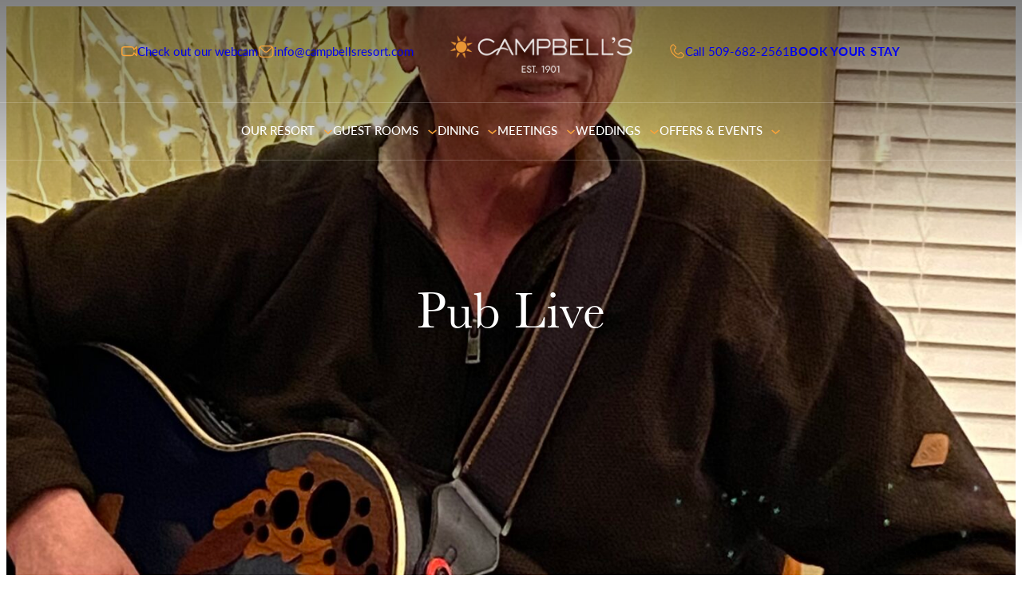

--- FILE ---
content_type: text/html; charset=UTF-8
request_url: https://campbellsresort.com/event/pub-live-86/
body_size: 29744
content:
<!DOCTYPE html>
<html lang="en-US">
<head>
	<meta charset="UTF-8" />
	<meta name="viewport" content="width=device-width, initial-scale=1" />
<meta name='robots' content='index, follow, max-image-preview:large, max-snippet:-1, max-video-preview:-1' />

<!-- Google Tag Manager for WordPress by gtm4wp.com -->
<script data-cfasync="false" data-pagespeed-no-defer>
	var gtm4wp_datalayer_name = "dataLayer";
	var dataLayer = dataLayer || [];
</script>
<!-- End Google Tag Manager for WordPress by gtm4wp.com -->
	<!-- This site is optimized with the Yoast SEO plugin v26.8 - https://yoast.com/product/yoast-seo-wordpress/ -->
	<link rel="canonical" href="https://campbellsresort.com/event/pub-live-86/" />
	<meta property="og:locale" content="en_US" />
	<meta property="og:type" content="article" />
	<meta property="og:title" content="Pub Live - Campbell&#039;s Resort" />
	<meta property="og:description" content="Live music at the Pub &amp; Veranda every Friday night!" />
	<meta property="og:url" content="https://campbellsresort.com/event/pub-live-86/" />
	<meta property="og:site_name" content="Campbell&#039;s Resort" />
	<meta property="article:publisher" content="https://www.facebook.com/pages/Campbells-Lake-Chelans-Waterfront-Resort/51977706812" />
	<meta property="og:image" content="https://cdn2.campbellsresort.com/uploads/2023/07/11131737/image_50434561-scaled.jpg" />
	<meta property="og:image:width" content="1474" />
	<meta property="og:image:height" content="2048" />
	<meta property="og:image:type" content="image/jpeg" />
	<meta name="twitter:card" content="summary_large_image" />
	<meta name="twitter:site" content="@CampbellsResort" />
	<meta name="twitter:label1" content="Est. reading time" />
	<meta name="twitter:data1" content="1 minute" />
	<script type="application/ld+json" class="yoast-schema-graph">{"@context":"https://schema.org","@graph":[{"@type":"WebPage","@id":"https://campbellsresort.com/event/pub-live-86/","url":"https://campbellsresort.com/event/pub-live-86/","name":"Pub Live - Campbell&#039;s Resort","isPartOf":{"@id":"https://campbellsresort.com/#website"},"primaryImageOfPage":{"@id":"https://campbellsresort.com/event/pub-live-86/#primaryimage"},"image":{"@id":"https://campbellsresort.com/event/pub-live-86/#primaryimage"},"thumbnailUrl":"https://cdn2.campbellsresort.com/uploads/2023/07/11131737/image_50434561-scaled.jpg","datePublished":"2023-07-11T20:18:17+00:00","breadcrumb":{"@id":"https://campbellsresort.com/event/pub-live-86/#breadcrumb"},"inLanguage":"en-US","potentialAction":[{"@type":"ReadAction","target":["https://campbellsresort.com/event/pub-live-86/"]}]},{"@type":"ImageObject","inLanguage":"en-US","@id":"https://campbellsresort.com/event/pub-live-86/#primaryimage","url":"https://cdn2.campbellsresort.com/uploads/2023/07/11131737/image_50434561-scaled.jpg","contentUrl":"https://cdn2.campbellsresort.com/uploads/2023/07/11131737/image_50434561-scaled.jpg","width":1474,"height":2048},{"@type":"BreadcrumbList","@id":"https://campbellsresort.com/event/pub-live-86/#breadcrumb","itemListElement":[{"@type":"ListItem","position":1,"name":"Home","item":"https://campbellsresort.com/"},{"@type":"ListItem","position":2,"name":"Events","item":"https://campbellsresort.com/events/"},{"@type":"ListItem","position":3,"name":"Pub Live"}]},{"@type":"WebSite","@id":"https://campbellsresort.com/#website","url":"https://campbellsresort.com/","name":"Campbell&#039;s Resort","description":"A Tradition Of Northwest Hospitality Since 1901","potentialAction":[{"@type":"SearchAction","target":{"@type":"EntryPoint","urlTemplate":"https://campbellsresort.com/?s={search_term_string}"},"query-input":{"@type":"PropertyValueSpecification","valueRequired":true,"valueName":"search_term_string"}}],"inLanguage":"en-US"}]}</script>
	<!-- / Yoast SEO plugin. -->


<title>Pub Live - Campbell&#039;s Resort</title>
<link rel='dns-prefetch' href='//player.vimeo.com' />
<link rel='dns-prefetch' href='//a.omappapi.com' />
<link rel='dns-prefetch' href='//use.typekit.net' />
<link rel='dns-prefetch' href='//maxcdn.bootstrapcdn.com' />
<link rel="alternate" title="oEmbed (JSON)" type="application/json+oembed" href="https://campbellsresort.com/wp-json/oembed/1.0/embed?url=https%3A%2F%2Fcampbellsresort.com%2Fevent%2Fpub-live-86%2F" />
<link rel="alternate" title="oEmbed (XML)" type="text/xml+oembed" href="https://campbellsresort.com/wp-json/oembed/1.0/embed?url=https%3A%2F%2Fcampbellsresort.com%2Fevent%2Fpub-live-86%2F&#038;format=xml" />
<style id='wp-img-auto-sizes-contain-inline-css'>
img:is([sizes=auto i],[sizes^="auto," i]){contain-intrinsic-size:3000px 1500px}
/*# sourceURL=wp-img-auto-sizes-contain-inline-css */
</style>
<style id='campbells-block-base-icon-block-style-inline-css'>
.wp-block-campbells-block-base-icon-block{display:flex;width:100%}.wp-block-campbells-block-base-icon-block.aligncenter.aligncenter{justify-content:center}.wp-block-campbells-block-base-icon-block.alignleft.alignleft{float:none;justify-content:left}.wp-block-campbells-block-base-icon-block.alignright.alignright{float:none;justify-content:right}

/*# sourceURL=https://campbellsresort.com/wp/wp-content/themes/campbells-block-base/includes/blocks/build/icon-block/style-index.css */
</style>
<style id='wp-block-paragraph-inline-css'>
.is-small-text{font-size:.875em}.is-regular-text{font-size:1em}.is-large-text{font-size:2.25em}.is-larger-text{font-size:3em}.has-drop-cap:not(:focus):first-letter{float:left;font-size:8.4em;font-style:normal;font-weight:100;line-height:.68;margin:.05em .1em 0 0;text-transform:uppercase}body.rtl .has-drop-cap:not(:focus):first-letter{float:none;margin-left:.1em}p.has-drop-cap.has-background{overflow:hidden}:root :where(p.has-background){padding:1.25em 2.375em}:where(p.has-text-color:not(.has-link-color)) a{color:inherit}p.has-text-align-left[style*="writing-mode:vertical-lr"],p.has-text-align-right[style*="writing-mode:vertical-rl"]{rotate:180deg}
/*# sourceURL=https://campbellsresort.com/wp/wp-includes/blocks/paragraph/style.min.css */
</style>
<style id='wp-block-group-inline-css'>
.wp-block-group{box-sizing:border-box}:where(.wp-block-group.wp-block-group-is-layout-constrained){position:relative}
/*# sourceURL=https://campbellsresort.com/wp/wp-includes/blocks/group/style.min.css */
</style>
<style id='wp-block-image-inline-css'>
.wp-block-image>a,.wp-block-image>figure>a{display:inline-block}.wp-block-image img{box-sizing:border-box;height:auto;max-width:100%;vertical-align:bottom}@media not (prefers-reduced-motion){.wp-block-image img.hide{visibility:hidden}.wp-block-image img.show{animation:show-content-image .4s}}.wp-block-image[style*=border-radius] img,.wp-block-image[style*=border-radius]>a{border-radius:inherit}.wp-block-image.has-custom-border img{box-sizing:border-box}.wp-block-image.aligncenter{text-align:center}.wp-block-image.alignfull>a,.wp-block-image.alignwide>a{width:100%}.wp-block-image.alignfull img,.wp-block-image.alignwide img{height:auto;width:100%}.wp-block-image .aligncenter,.wp-block-image .alignleft,.wp-block-image .alignright,.wp-block-image.aligncenter,.wp-block-image.alignleft,.wp-block-image.alignright{display:table}.wp-block-image .aligncenter>figcaption,.wp-block-image .alignleft>figcaption,.wp-block-image .alignright>figcaption,.wp-block-image.aligncenter>figcaption,.wp-block-image.alignleft>figcaption,.wp-block-image.alignright>figcaption{caption-side:bottom;display:table-caption}.wp-block-image .alignleft{float:left;margin:.5em 1em .5em 0}.wp-block-image .alignright{float:right;margin:.5em 0 .5em 1em}.wp-block-image .aligncenter{margin-left:auto;margin-right:auto}.wp-block-image :where(figcaption){margin-bottom:1em;margin-top:.5em}.wp-block-image.is-style-circle-mask img{border-radius:9999px}@supports ((-webkit-mask-image:none) or (mask-image:none)) or (-webkit-mask-image:none){.wp-block-image.is-style-circle-mask img{border-radius:0;-webkit-mask-image:url('data:image/svg+xml;utf8,<svg viewBox="0 0 100 100" xmlns="http://www.w3.org/2000/svg"><circle cx="50" cy="50" r="50"/></svg>');mask-image:url('data:image/svg+xml;utf8,<svg viewBox="0 0 100 100" xmlns="http://www.w3.org/2000/svg"><circle cx="50" cy="50" r="50"/></svg>');mask-mode:alpha;-webkit-mask-position:center;mask-position:center;-webkit-mask-repeat:no-repeat;mask-repeat:no-repeat;-webkit-mask-size:contain;mask-size:contain}}:root :where(.wp-block-image.is-style-rounded img,.wp-block-image .is-style-rounded img){border-radius:9999px}.wp-block-image figure{margin:0}.wp-lightbox-container{display:flex;flex-direction:column;position:relative}.wp-lightbox-container img{cursor:zoom-in}.wp-lightbox-container img:hover+button{opacity:1}.wp-lightbox-container button{align-items:center;backdrop-filter:blur(16px) saturate(180%);background-color:#5a5a5a40;border:none;border-radius:4px;cursor:zoom-in;display:flex;height:20px;justify-content:center;opacity:0;padding:0;position:absolute;right:16px;text-align:center;top:16px;width:20px;z-index:100}@media not (prefers-reduced-motion){.wp-lightbox-container button{transition:opacity .2s ease}}.wp-lightbox-container button:focus-visible{outline:3px auto #5a5a5a40;outline:3px auto -webkit-focus-ring-color;outline-offset:3px}.wp-lightbox-container button:hover{cursor:pointer;opacity:1}.wp-lightbox-container button:focus{opacity:1}.wp-lightbox-container button:focus,.wp-lightbox-container button:hover,.wp-lightbox-container button:not(:hover):not(:active):not(.has-background){background-color:#5a5a5a40;border:none}.wp-lightbox-overlay{box-sizing:border-box;cursor:zoom-out;height:100vh;left:0;overflow:hidden;position:fixed;top:0;visibility:hidden;width:100%;z-index:100000}.wp-lightbox-overlay .close-button{align-items:center;cursor:pointer;display:flex;justify-content:center;min-height:40px;min-width:40px;padding:0;position:absolute;right:calc(env(safe-area-inset-right) + 16px);top:calc(env(safe-area-inset-top) + 16px);z-index:5000000}.wp-lightbox-overlay .close-button:focus,.wp-lightbox-overlay .close-button:hover,.wp-lightbox-overlay .close-button:not(:hover):not(:active):not(.has-background){background:none;border:none}.wp-lightbox-overlay .lightbox-image-container{height:var(--wp--lightbox-container-height);left:50%;overflow:hidden;position:absolute;top:50%;transform:translate(-50%,-50%);transform-origin:top left;width:var(--wp--lightbox-container-width);z-index:9999999999}.wp-lightbox-overlay .wp-block-image{align-items:center;box-sizing:border-box;display:flex;height:100%;justify-content:center;margin:0;position:relative;transform-origin:0 0;width:100%;z-index:3000000}.wp-lightbox-overlay .wp-block-image img{height:var(--wp--lightbox-image-height);min-height:var(--wp--lightbox-image-height);min-width:var(--wp--lightbox-image-width);width:var(--wp--lightbox-image-width)}.wp-lightbox-overlay .wp-block-image figcaption{display:none}.wp-lightbox-overlay button{background:none;border:none}.wp-lightbox-overlay .scrim{background-color:#fff;height:100%;opacity:.9;position:absolute;width:100%;z-index:2000000}.wp-lightbox-overlay.active{visibility:visible}@media not (prefers-reduced-motion){.wp-lightbox-overlay.active{animation:turn-on-visibility .25s both}.wp-lightbox-overlay.active img{animation:turn-on-visibility .35s both}.wp-lightbox-overlay.show-closing-animation:not(.active){animation:turn-off-visibility .35s both}.wp-lightbox-overlay.show-closing-animation:not(.active) img{animation:turn-off-visibility .25s both}.wp-lightbox-overlay.zoom.active{animation:none;opacity:1;visibility:visible}.wp-lightbox-overlay.zoom.active .lightbox-image-container{animation:lightbox-zoom-in .4s}.wp-lightbox-overlay.zoom.active .lightbox-image-container img{animation:none}.wp-lightbox-overlay.zoom.active .scrim{animation:turn-on-visibility .4s forwards}.wp-lightbox-overlay.zoom.show-closing-animation:not(.active){animation:none}.wp-lightbox-overlay.zoom.show-closing-animation:not(.active) .lightbox-image-container{animation:lightbox-zoom-out .4s}.wp-lightbox-overlay.zoom.show-closing-animation:not(.active) .lightbox-image-container img{animation:none}.wp-lightbox-overlay.zoom.show-closing-animation:not(.active) .scrim{animation:turn-off-visibility .4s forwards}}@keyframes show-content-image{0%{visibility:hidden}99%{visibility:hidden}to{visibility:visible}}@keyframes turn-on-visibility{0%{opacity:0}to{opacity:1}}@keyframes turn-off-visibility{0%{opacity:1;visibility:visible}99%{opacity:0;visibility:visible}to{opacity:0;visibility:hidden}}@keyframes lightbox-zoom-in{0%{transform:translate(calc((-100vw + var(--wp--lightbox-scrollbar-width))/2 + var(--wp--lightbox-initial-left-position)),calc(-50vh + var(--wp--lightbox-initial-top-position))) scale(var(--wp--lightbox-scale))}to{transform:translate(-50%,-50%) scale(1)}}@keyframes lightbox-zoom-out{0%{transform:translate(-50%,-50%) scale(1);visibility:visible}99%{visibility:visible}to{transform:translate(calc((-100vw + var(--wp--lightbox-scrollbar-width))/2 + var(--wp--lightbox-initial-left-position)),calc(-50vh + var(--wp--lightbox-initial-top-position))) scale(var(--wp--lightbox-scale));visibility:hidden}}

				.wp-block-image.is-style-image-full-height,
				.wp-block-image.is-style-image-full-height img {
					height: 100% !important;
					object-fit: cover;
				}
				.wp-block-image.is-style-image-full-height a {
					height: 100%;
				}
				.wp-block-image.is-style-image-full-height > * {
					max-width: 100% !important;
				}
				

				.wp-block-image.is-style-image-full-width,
				.wp-block-image.is-style-image-full-width img {
					width: 100% !important;
					object-fit: cover;
				}
				.wp-block-image.is-style-image-full-width a {
					width: 100%;
				}
				.wp-block-image.is-style-image-full-width > * {
					width: 100% !important;
				}
				
/*# sourceURL=wp-block-image-inline-css */
</style>
<style id='wp-block-navigation-link-inline-css'>
.wp-block-navigation .wp-block-navigation-item__label{overflow-wrap:break-word}.wp-block-navigation .wp-block-navigation-item__description{display:none}.link-ui-tools{outline:1px solid #f0f0f0;padding:8px}.link-ui-block-inserter{padding-top:8px}.link-ui-block-inserter__back{margin-left:8px;text-transform:uppercase}
/*# sourceURL=https://campbellsresort.com/wp/wp-includes/blocks/navigation-link/style.min.css */
</style>
<style id='wp-block-button-inline-css'>
.wp-block-button__link{align-content:center;box-sizing:border-box;cursor:pointer;display:inline-block;height:100%;text-align:center;word-break:break-word}.wp-block-button__link.aligncenter{text-align:center}.wp-block-button__link.alignright{text-align:right}:where(.wp-block-button__link){border-radius:9999px;box-shadow:none;padding:calc(.667em + 2px) calc(1.333em + 2px);text-decoration:none}.wp-block-button[style*=text-decoration] .wp-block-button__link{text-decoration:inherit}.wp-block-buttons>.wp-block-button.has-custom-width{max-width:none}.wp-block-buttons>.wp-block-button.has-custom-width .wp-block-button__link{width:100%}.wp-block-buttons>.wp-block-button.has-custom-font-size .wp-block-button__link{font-size:inherit}.wp-block-buttons>.wp-block-button.wp-block-button__width-25{width:calc(25% - var(--wp--style--block-gap, .5em)*.75)}.wp-block-buttons>.wp-block-button.wp-block-button__width-50{width:calc(50% - var(--wp--style--block-gap, .5em)*.5)}.wp-block-buttons>.wp-block-button.wp-block-button__width-75{width:calc(75% - var(--wp--style--block-gap, .5em)*.25)}.wp-block-buttons>.wp-block-button.wp-block-button__width-100{flex-basis:100%;width:100%}.wp-block-buttons.is-vertical>.wp-block-button.wp-block-button__width-25{width:25%}.wp-block-buttons.is-vertical>.wp-block-button.wp-block-button__width-50{width:50%}.wp-block-buttons.is-vertical>.wp-block-button.wp-block-button__width-75{width:75%}.wp-block-button.is-style-squared,.wp-block-button__link.wp-block-button.is-style-squared{border-radius:0}.wp-block-button.no-border-radius,.wp-block-button__link.no-border-radius{border-radius:0!important}:root :where(.wp-block-button .wp-block-button__link.is-style-outline),:root :where(.wp-block-button.is-style-outline>.wp-block-button__link){border:2px solid;padding:.667em 1.333em}:root :where(.wp-block-button .wp-block-button__link.is-style-outline:not(.has-text-color)),:root :where(.wp-block-button.is-style-outline>.wp-block-button__link:not(.has-text-color)){color:currentColor}:root :where(.wp-block-button .wp-block-button__link.is-style-outline:not(.has-background)),:root :where(.wp-block-button.is-style-outline>.wp-block-button__link:not(.has-background)){background-color:initial;background-image:none}
/*# sourceURL=https://campbellsresort.com/wp/wp-includes/blocks/button/style.min.css */
</style>
<style id='wp-block-buttons-inline-css'>
.wp-block-buttons{box-sizing:border-box}.wp-block-buttons.is-vertical{flex-direction:column}.wp-block-buttons.is-vertical>.wp-block-button:last-child{margin-bottom:0}.wp-block-buttons>.wp-block-button{display:inline-block;margin:0}.wp-block-buttons.is-content-justification-left{justify-content:flex-start}.wp-block-buttons.is-content-justification-left.is-vertical{align-items:flex-start}.wp-block-buttons.is-content-justification-center{justify-content:center}.wp-block-buttons.is-content-justification-center.is-vertical{align-items:center}.wp-block-buttons.is-content-justification-right{justify-content:flex-end}.wp-block-buttons.is-content-justification-right.is-vertical{align-items:flex-end}.wp-block-buttons.is-content-justification-space-between{justify-content:space-between}.wp-block-buttons.aligncenter{text-align:center}.wp-block-buttons:not(.is-content-justification-space-between,.is-content-justification-right,.is-content-justification-left,.is-content-justification-center) .wp-block-button.aligncenter{margin-left:auto;margin-right:auto;width:100%}.wp-block-buttons[style*=text-decoration] .wp-block-button,.wp-block-buttons[style*=text-decoration] .wp-block-button__link{text-decoration:inherit}.wp-block-buttons.has-custom-font-size .wp-block-button__link{font-size:inherit}.wp-block-buttons .wp-block-button__link{width:100%}.wp-block-button.aligncenter{text-align:center}
/*# sourceURL=https://campbellsresort.com/wp/wp-includes/blocks/buttons/style.min.css */
</style>
<link rel='stylesheet' id='wp-block-navigation-css' href='https://campbellsresort.com/wp/wp-includes/blocks/navigation/style.min.css' media='all' />
<style id='wp-block-navigation-inline-css'>

				nav.wp-block-navigation.is-style-navigation-header {
					text-transform: uppercase;
				}

				nav.wp-block-navigation.is-style-navigation-header .wp-block-navigation__container > .wp-block-navigation-item,
				nav.wp-block-navigation.is-style-navigation-header .wp-block-outermost-mega-menu {
					padding-top: 20px;
					padding-bottom: 20px;
					border-bottom: 3px solid transparent;

					&:hover,
					&:focus {
						border-color: var(--wp--preset--color--cmbl-warm-sun);
					}

					.wp-block-outermost-mega-menu__toggle {
						letter-spacing: 0.05em;
					}
				}

				nav.wp-block-navigation.is-style-navigation-header .wp-block-navigation__submenu-icon,
				nav.wp-block-navigation.is-style-navigation-header .wp-block-outermost-mega-menu .wp-block-outermost-mega-menu__toggle-icon {
				    margin-left: var(--wp--preset--spacing--30, 30px);
				    font-size: var(--wp--preset--font-size--21-f, 21px);
                    color: var(--wp--preset--color--cmbl-warm-sun);
				}


				nav.wp-block-navigation.is-style-navigation-header .wp-block-outermost-mega-menu .wp-block-outermost-mega-menu__menu-container {
					top: 67px;
				}

				nav.wp-block-navigation.is-style-navigation-header .wp-block-outermost-mega-menu .wp-block-outermost-mega-menu__toggle {
				    align-items: center;
					display: flex;
				}

				nav.wp-block-navigation.is-style-navigation-header .wp-block-outermost-mega-menu .wp-block-outermost-mega-menu__toggle .wp-block-outermost-mega-menu__toggle-icon svg {
					transform: none;
				}
				
/*# sourceURL=wp-block-navigation-inline-css */
</style>
<style id='wp-block-columns-inline-css'>
.wp-block-columns{box-sizing:border-box;display:flex;flex-wrap:wrap!important}@media (min-width:782px){.wp-block-columns{flex-wrap:nowrap!important}}.wp-block-columns{align-items:normal!important}.wp-block-columns.are-vertically-aligned-top{align-items:flex-start}.wp-block-columns.are-vertically-aligned-center{align-items:center}.wp-block-columns.are-vertically-aligned-bottom{align-items:flex-end}@media (max-width:781px){.wp-block-columns:not(.is-not-stacked-on-mobile)>.wp-block-column{flex-basis:100%!important}}@media (min-width:782px){.wp-block-columns:not(.is-not-stacked-on-mobile)>.wp-block-column{flex-basis:0;flex-grow:1}.wp-block-columns:not(.is-not-stacked-on-mobile)>.wp-block-column[style*=flex-basis]{flex-grow:0}}.wp-block-columns.is-not-stacked-on-mobile{flex-wrap:nowrap!important}.wp-block-columns.is-not-stacked-on-mobile>.wp-block-column{flex-basis:0;flex-grow:1}.wp-block-columns.is-not-stacked-on-mobile>.wp-block-column[style*=flex-basis]{flex-grow:0}:where(.wp-block-columns){margin-bottom:1.75em}:where(.wp-block-columns.has-background){padding:1.25em 2.375em}.wp-block-column{flex-grow:1;min-width:0;overflow-wrap:break-word;word-break:break-word}.wp-block-column.is-vertically-aligned-top{align-self:flex-start}.wp-block-column.is-vertically-aligned-center{align-self:center}.wp-block-column.is-vertically-aligned-bottom{align-self:flex-end}.wp-block-column.is-vertically-aligned-stretch{align-self:stretch}.wp-block-column.is-vertically-aligned-bottom,.wp-block-column.is-vertically-aligned-center,.wp-block-column.is-vertically-aligned-top{width:100%}
/*# sourceURL=https://campbellsresort.com/wp/wp-includes/blocks/columns/style.min.css */
</style>
<style id='outermost-mega-menu-style-inline-css'>
.wp-block-outermost-mega-menu .wp-block-outermost-mega-menu__toggle{background-color:initial;border:none;color:currentColor;cursor:pointer;font-family:inherit;font-size:inherit;font-style:inherit;font-weight:inherit;line-height:inherit;padding:0;text-align:left;text-transform:inherit}.wp-block-outermost-mega-menu .wp-block-outermost-mega-menu__toggle .wp-block-outermost-mega-menu__toggle-icon{align-self:center;display:inline-block;font-size:inherit;height:.6em;line-height:0;margin-left:.25em;padding:0;width:.6em}.wp-block-outermost-mega-menu .wp-block-outermost-mega-menu__toggle .wp-block-outermost-mega-menu__toggle-icon svg{stroke:currentColor;display:inline-block;height:inherit;margin-top:.075em;transform:rotate(-90deg);transition:all .1s linear;width:inherit}.wp-block-outermost-mega-menu .wp-block-outermost-mega-menu__toggle[aria-expanded=true] .wp-block-outermost-mega-menu__toggle-icon svg{transform:rotate(0deg)}.wp-block-outermost-mega-menu .wp-block-outermost-mega-menu__toggle[aria-expanded=true]~.wp-block-outermost-mega-menu__menu-container{opacity:1;overflow:visible;visibility:visible}

/*# sourceURL=https://campbellsresort.com/wp/wp-content/plugins/mega-menu-block-main/build/style-index.css */
</style>
<style id='outermost-mega-menu-view-style-inline-css'>
.wp-block-outermost-mega-menu__menu-container{height:auto;left:-1px;opacity:0;overflow:hidden;position:absolute;top:30px;transition:opacity .1s linear;visibility:hidden;z-index:2}.wp-block-outermost-mega-menu__menu-container.menu-width-content{max-width:var(--wp--style--global--content-size);width:var(--wp--style--global--content-size)}.wp-block-outermost-mega-menu__menu-container.menu-width-wide{max-width:var(--wp--style--global--wide-size);width:var(--wp--style--global--wide-size)}.wp-block-outermost-mega-menu__menu-container.menu-width-full{max-width:100vw;width:100vw}.wp-block-outermost-mega-menu__menu-container .menu-container__close-button{align-items:center;-webkit-backdrop-filter:blur(16px) saturate(180%);backdrop-filter:blur(16px) saturate(180%);background-color:hsla(0,0%,100%,.729);border:none;border-radius:999999px;cursor:pointer;display:flex;justify-content:center;opacity:0;padding:4px;position:absolute;right:12px;text-align:center;top:12px;transition:opacity .2s ease;z-index:100}.wp-block-outermost-mega-menu__menu-container .menu-container__close-button:focus,.wp-block-outermost-mega-menu__menu-container:hover .menu-container__close-button{opacity:1}.wp-block-outermost-mega-menu__menu-container .is-responsive{display:flex}.wp-block-navigation.items-justified-right .wp-block-outermost-mega-menu__menu-container{left:unset;right:-1px}.wp-block-navigation.items-justified-center .wp-block-outermost-mega-menu__menu-container.menu-width-content,.wp-block-navigation.items-justified-space-between .wp-block-outermost-mega-menu__menu-container.menu-width-content{left:calc(var(--wp--style--global--content-size)*-1/2 + 50%)}.wp-block-navigation.items-justified-center .wp-block-outermost-mega-menu__menu-container.menu-width-wide,.wp-block-navigation.items-justified-space-between .wp-block-outermost-mega-menu__menu-container.menu-width-wide{left:calc(var(--wp--style--global--wide-size)*-1/2 + 50%)}.wp-block-navigation .wp-block-outermost-mega-menu__menu-container.menu-justified-left{left:-1px;right:unset}.wp-block-navigation .wp-block-outermost-mega-menu__menu-container.menu-justified-right{left:unset;right:-1px}.wp-block-navigation .wp-block-outermost-mega-menu__menu-container.menu-justified-center{right:unset}.wp-block-navigation .wp-block-outermost-mega-menu__menu-container.menu-justified-center.menu-width-content{left:calc(var(--wp--style--global--content-size)*-1/2 + 50%)}.wp-block-navigation .wp-block-outermost-mega-menu__menu-container.menu-justified-center.menu-width-wide{left:calc(var(--wp--style--global--wide-size)*-1/2 + 50%)}.wp-block-outermost-mega-menu__collapsed-link,html.has-modal-open .wp-block-outermost-mega-menu.disable-menu-when-collapsed:not(.has-collapsed-link){display:none}html.has-modal-open .wp-block-outermost-mega-menu.disable-menu-when-collapsed .wp-block-outermost-mega-menu__collapsed-link{display:inherit}html.has-modal-open .wp-block-outermost-mega-menu.disable-menu-when-collapsed .wp-block-outermost-mega-menu__menu-container,html.has-modal-open .wp-block-outermost-mega-menu.disable-menu-when-collapsed .wp-block-outermost-mega-menu__toggle{display:none}
.outermost-mega-menu__settings-panel .settings-panel__description{margin-top:24px}.outermost-mega-menu__settings-panel .components-notice{margin:10px 0 0}.outermost-mega-menu__settings-panel .components-notice__content{margin-right:0}.outermost-mega-menu__layout-panel .components-h-stack>.components-base-control{margin-bottom:0}

/*# sourceURL=https://campbellsresort.com/wp/wp-content/plugins/mega-menu-block-main/build/index.css */
</style>
<style id='wp-block-post-title-inline-css'>
.wp-block-post-title{box-sizing:border-box;word-break:break-word}.wp-block-post-title :where(a){display:inline-block;font-family:inherit;font-size:inherit;font-style:inherit;font-weight:inherit;letter-spacing:inherit;line-height:inherit;text-decoration:inherit}
/*# sourceURL=https://campbellsresort.com/wp/wp-includes/blocks/post-title/style.min.css */
</style>
<link rel='stylesheet' id='wp-block-cover-css' href='https://campbellsresort.com/wp/wp-includes/blocks/cover/style.min.css' media='all' />
<style id='wp-block-cover-inline-css'>

			.wp-block-cover.is-style-cover-full-link a:after {
					display:block;
					position:absolute;
					left:0;
					top:0;
					width:100%;
					height:100%;
					content:"";
					z-index:99;
				}
/*# sourceURL=wp-block-cover-inline-css */
</style>
<style id='wp-block-post-content-inline-css'>
.wp-block-post-content{display:flow-root}
/*# sourceURL=https://campbellsresort.com/wp/wp-includes/blocks/post-content/style.min.css */
</style>
<style id='wp-block-spacer-inline-css'>
.wp-block-spacer{clear:both}
/*# sourceURL=https://campbellsresort.com/wp/wp-includes/blocks/spacer/style.min.css */
</style>
<style id='wp-block-heading-inline-css'>
h1:where(.wp-block-heading).has-background,h2:where(.wp-block-heading).has-background,h3:where(.wp-block-heading).has-background,h4:where(.wp-block-heading).has-background,h5:where(.wp-block-heading).has-background,h6:where(.wp-block-heading).has-background{padding:1.25em 2.375em}h1.has-text-align-left[style*=writing-mode]:where([style*=vertical-lr]),h1.has-text-align-right[style*=writing-mode]:where([style*=vertical-rl]),h2.has-text-align-left[style*=writing-mode]:where([style*=vertical-lr]),h2.has-text-align-right[style*=writing-mode]:where([style*=vertical-rl]),h3.has-text-align-left[style*=writing-mode]:where([style*=vertical-lr]),h3.has-text-align-right[style*=writing-mode]:where([style*=vertical-rl]),h4.has-text-align-left[style*=writing-mode]:where([style*=vertical-lr]),h4.has-text-align-right[style*=writing-mode]:where([style*=vertical-rl]),h5.has-text-align-left[style*=writing-mode]:where([style*=vertical-lr]),h5.has-text-align-right[style*=writing-mode]:where([style*=vertical-rl]),h6.has-text-align-left[style*=writing-mode]:where([style*=vertical-lr]),h6.has-text-align-right[style*=writing-mode]:where([style*=vertical-rl]){rotate:180deg}

				h2.is-style-heading-shadow {
					text-shadow: 0px 4px 10px rgba(0, 0, 0, 0.25);
				}

				h2.is-style-heading-shadow-secondary {
					text-shadow: 0px 4px 4px rgba(0, 0, 0, 0.25);
				}
/*# sourceURL=wp-block-heading-inline-css */
</style>
<style id='wp-block-separator-inline-css'>
@charset "UTF-8";.wp-block-separator{border:none;border-top:2px solid}:root :where(.wp-block-separator.is-style-dots){height:auto;line-height:1;text-align:center}:root :where(.wp-block-separator.is-style-dots):before{color:currentColor;content:"···";font-family:serif;font-size:1.5em;letter-spacing:2em;padding-left:2em}.wp-block-separator.is-style-dots{background:none!important;border:none!important}

				hr.is-style-separator-light {
					border-top: 1px solid rgba(255, 255, 255, 0.35);
				}
/*# sourceURL=wp-block-separator-inline-css */
</style>
<style id='wp-block-social-links-inline-css'>
.wp-block-social-links{background:none;box-sizing:border-box;margin-left:0;padding-left:0;padding-right:0;text-indent:0}.wp-block-social-links .wp-social-link a,.wp-block-social-links .wp-social-link a:hover{border-bottom:0;box-shadow:none;text-decoration:none}.wp-block-social-links .wp-social-link svg{height:1em;width:1em}.wp-block-social-links .wp-social-link span:not(.screen-reader-text){font-size:.65em;margin-left:.5em;margin-right:.5em}.wp-block-social-links.has-small-icon-size{font-size:16px}.wp-block-social-links,.wp-block-social-links.has-normal-icon-size{font-size:24px}.wp-block-social-links.has-large-icon-size{font-size:36px}.wp-block-social-links.has-huge-icon-size{font-size:48px}.wp-block-social-links.aligncenter{display:flex;justify-content:center}.wp-block-social-links.alignright{justify-content:flex-end}.wp-block-social-link{border-radius:9999px;display:block}@media not (prefers-reduced-motion){.wp-block-social-link{transition:transform .1s ease}}.wp-block-social-link{height:auto}.wp-block-social-link a{align-items:center;display:flex;line-height:0}.wp-block-social-link:hover{transform:scale(1.1)}.wp-block-social-links .wp-block-social-link.wp-social-link{display:inline-block;margin:0;padding:0}.wp-block-social-links .wp-block-social-link.wp-social-link .wp-block-social-link-anchor,.wp-block-social-links .wp-block-social-link.wp-social-link .wp-block-social-link-anchor svg,.wp-block-social-links .wp-block-social-link.wp-social-link .wp-block-social-link-anchor:active,.wp-block-social-links .wp-block-social-link.wp-social-link .wp-block-social-link-anchor:hover,.wp-block-social-links .wp-block-social-link.wp-social-link .wp-block-social-link-anchor:visited{color:currentColor;fill:currentColor}:where(.wp-block-social-links:not(.is-style-logos-only)) .wp-social-link{background-color:#f0f0f0;color:#444}:where(.wp-block-social-links:not(.is-style-logos-only)) .wp-social-link-amazon{background-color:#f90;color:#fff}:where(.wp-block-social-links:not(.is-style-logos-only)) .wp-social-link-bandcamp{background-color:#1ea0c3;color:#fff}:where(.wp-block-social-links:not(.is-style-logos-only)) .wp-social-link-behance{background-color:#0757fe;color:#fff}:where(.wp-block-social-links:not(.is-style-logos-only)) .wp-social-link-bluesky{background-color:#0a7aff;color:#fff}:where(.wp-block-social-links:not(.is-style-logos-only)) .wp-social-link-codepen{background-color:#1e1f26;color:#fff}:where(.wp-block-social-links:not(.is-style-logos-only)) .wp-social-link-deviantart{background-color:#02e49b;color:#fff}:where(.wp-block-social-links:not(.is-style-logos-only)) .wp-social-link-discord{background-color:#5865f2;color:#fff}:where(.wp-block-social-links:not(.is-style-logos-only)) .wp-social-link-dribbble{background-color:#e94c89;color:#fff}:where(.wp-block-social-links:not(.is-style-logos-only)) .wp-social-link-dropbox{background-color:#4280ff;color:#fff}:where(.wp-block-social-links:not(.is-style-logos-only)) .wp-social-link-etsy{background-color:#f45800;color:#fff}:where(.wp-block-social-links:not(.is-style-logos-only)) .wp-social-link-facebook{background-color:#0866ff;color:#fff}:where(.wp-block-social-links:not(.is-style-logos-only)) .wp-social-link-fivehundredpx{background-color:#000;color:#fff}:where(.wp-block-social-links:not(.is-style-logos-only)) .wp-social-link-flickr{background-color:#0461dd;color:#fff}:where(.wp-block-social-links:not(.is-style-logos-only)) .wp-social-link-foursquare{background-color:#e65678;color:#fff}:where(.wp-block-social-links:not(.is-style-logos-only)) .wp-social-link-github{background-color:#24292d;color:#fff}:where(.wp-block-social-links:not(.is-style-logos-only)) .wp-social-link-goodreads{background-color:#eceadd;color:#382110}:where(.wp-block-social-links:not(.is-style-logos-only)) .wp-social-link-google{background-color:#ea4434;color:#fff}:where(.wp-block-social-links:not(.is-style-logos-only)) .wp-social-link-gravatar{background-color:#1d4fc4;color:#fff}:where(.wp-block-social-links:not(.is-style-logos-only)) .wp-social-link-instagram{background-color:#f00075;color:#fff}:where(.wp-block-social-links:not(.is-style-logos-only)) .wp-social-link-lastfm{background-color:#e21b24;color:#fff}:where(.wp-block-social-links:not(.is-style-logos-only)) .wp-social-link-linkedin{background-color:#0d66c2;color:#fff}:where(.wp-block-social-links:not(.is-style-logos-only)) .wp-social-link-mastodon{background-color:#3288d4;color:#fff}:where(.wp-block-social-links:not(.is-style-logos-only)) .wp-social-link-medium{background-color:#000;color:#fff}:where(.wp-block-social-links:not(.is-style-logos-only)) .wp-social-link-meetup{background-color:#f6405f;color:#fff}:where(.wp-block-social-links:not(.is-style-logos-only)) .wp-social-link-patreon{background-color:#000;color:#fff}:where(.wp-block-social-links:not(.is-style-logos-only)) .wp-social-link-pinterest{background-color:#e60122;color:#fff}:where(.wp-block-social-links:not(.is-style-logos-only)) .wp-social-link-pocket{background-color:#ef4155;color:#fff}:where(.wp-block-social-links:not(.is-style-logos-only)) .wp-social-link-reddit{background-color:#ff4500;color:#fff}:where(.wp-block-social-links:not(.is-style-logos-only)) .wp-social-link-skype{background-color:#0478d7;color:#fff}:where(.wp-block-social-links:not(.is-style-logos-only)) .wp-social-link-snapchat{background-color:#fefc00;color:#fff;stroke:#000}:where(.wp-block-social-links:not(.is-style-logos-only)) .wp-social-link-soundcloud{background-color:#ff5600;color:#fff}:where(.wp-block-social-links:not(.is-style-logos-only)) .wp-social-link-spotify{background-color:#1bd760;color:#fff}:where(.wp-block-social-links:not(.is-style-logos-only)) .wp-social-link-telegram{background-color:#2aabee;color:#fff}:where(.wp-block-social-links:not(.is-style-logos-only)) .wp-social-link-threads{background-color:#000;color:#fff}:where(.wp-block-social-links:not(.is-style-logos-only)) .wp-social-link-tiktok{background-color:#000;color:#fff}:where(.wp-block-social-links:not(.is-style-logos-only)) .wp-social-link-tumblr{background-color:#011835;color:#fff}:where(.wp-block-social-links:not(.is-style-logos-only)) .wp-social-link-twitch{background-color:#6440a4;color:#fff}:where(.wp-block-social-links:not(.is-style-logos-only)) .wp-social-link-twitter{background-color:#1da1f2;color:#fff}:where(.wp-block-social-links:not(.is-style-logos-only)) .wp-social-link-vimeo{background-color:#1eb7ea;color:#fff}:where(.wp-block-social-links:not(.is-style-logos-only)) .wp-social-link-vk{background-color:#4680c2;color:#fff}:where(.wp-block-social-links:not(.is-style-logos-only)) .wp-social-link-wordpress{background-color:#3499cd;color:#fff}:where(.wp-block-social-links:not(.is-style-logos-only)) .wp-social-link-whatsapp{background-color:#25d366;color:#fff}:where(.wp-block-social-links:not(.is-style-logos-only)) .wp-social-link-x{background-color:#000;color:#fff}:where(.wp-block-social-links:not(.is-style-logos-only)) .wp-social-link-yelp{background-color:#d32422;color:#fff}:where(.wp-block-social-links:not(.is-style-logos-only)) .wp-social-link-youtube{background-color:red;color:#fff}:where(.wp-block-social-links.is-style-logos-only) .wp-social-link{background:none}:where(.wp-block-social-links.is-style-logos-only) .wp-social-link svg{height:1.25em;width:1.25em}:where(.wp-block-social-links.is-style-logos-only) .wp-social-link-amazon{color:#f90}:where(.wp-block-social-links.is-style-logos-only) .wp-social-link-bandcamp{color:#1ea0c3}:where(.wp-block-social-links.is-style-logos-only) .wp-social-link-behance{color:#0757fe}:where(.wp-block-social-links.is-style-logos-only) .wp-social-link-bluesky{color:#0a7aff}:where(.wp-block-social-links.is-style-logos-only) .wp-social-link-codepen{color:#1e1f26}:where(.wp-block-social-links.is-style-logos-only) .wp-social-link-deviantart{color:#02e49b}:where(.wp-block-social-links.is-style-logos-only) .wp-social-link-discord{color:#5865f2}:where(.wp-block-social-links.is-style-logos-only) .wp-social-link-dribbble{color:#e94c89}:where(.wp-block-social-links.is-style-logos-only) .wp-social-link-dropbox{color:#4280ff}:where(.wp-block-social-links.is-style-logos-only) .wp-social-link-etsy{color:#f45800}:where(.wp-block-social-links.is-style-logos-only) .wp-social-link-facebook{color:#0866ff}:where(.wp-block-social-links.is-style-logos-only) .wp-social-link-fivehundredpx{color:#000}:where(.wp-block-social-links.is-style-logos-only) .wp-social-link-flickr{color:#0461dd}:where(.wp-block-social-links.is-style-logos-only) .wp-social-link-foursquare{color:#e65678}:where(.wp-block-social-links.is-style-logos-only) .wp-social-link-github{color:#24292d}:where(.wp-block-social-links.is-style-logos-only) .wp-social-link-goodreads{color:#382110}:where(.wp-block-social-links.is-style-logos-only) .wp-social-link-google{color:#ea4434}:where(.wp-block-social-links.is-style-logos-only) .wp-social-link-gravatar{color:#1d4fc4}:where(.wp-block-social-links.is-style-logos-only) .wp-social-link-instagram{color:#f00075}:where(.wp-block-social-links.is-style-logos-only) .wp-social-link-lastfm{color:#e21b24}:where(.wp-block-social-links.is-style-logos-only) .wp-social-link-linkedin{color:#0d66c2}:where(.wp-block-social-links.is-style-logos-only) .wp-social-link-mastodon{color:#3288d4}:where(.wp-block-social-links.is-style-logos-only) .wp-social-link-medium{color:#000}:where(.wp-block-social-links.is-style-logos-only) .wp-social-link-meetup{color:#f6405f}:where(.wp-block-social-links.is-style-logos-only) .wp-social-link-patreon{color:#000}:where(.wp-block-social-links.is-style-logos-only) .wp-social-link-pinterest{color:#e60122}:where(.wp-block-social-links.is-style-logos-only) .wp-social-link-pocket{color:#ef4155}:where(.wp-block-social-links.is-style-logos-only) .wp-social-link-reddit{color:#ff4500}:where(.wp-block-social-links.is-style-logos-only) .wp-social-link-skype{color:#0478d7}:where(.wp-block-social-links.is-style-logos-only) .wp-social-link-snapchat{color:#fff;stroke:#000}:where(.wp-block-social-links.is-style-logos-only) .wp-social-link-soundcloud{color:#ff5600}:where(.wp-block-social-links.is-style-logos-only) .wp-social-link-spotify{color:#1bd760}:where(.wp-block-social-links.is-style-logos-only) .wp-social-link-telegram{color:#2aabee}:where(.wp-block-social-links.is-style-logos-only) .wp-social-link-threads{color:#000}:where(.wp-block-social-links.is-style-logos-only) .wp-social-link-tiktok{color:#000}:where(.wp-block-social-links.is-style-logos-only) .wp-social-link-tumblr{color:#011835}:where(.wp-block-social-links.is-style-logos-only) .wp-social-link-twitch{color:#6440a4}:where(.wp-block-social-links.is-style-logos-only) .wp-social-link-twitter{color:#1da1f2}:where(.wp-block-social-links.is-style-logos-only) .wp-social-link-vimeo{color:#1eb7ea}:where(.wp-block-social-links.is-style-logos-only) .wp-social-link-vk{color:#4680c2}:where(.wp-block-social-links.is-style-logos-only) .wp-social-link-whatsapp{color:#25d366}:where(.wp-block-social-links.is-style-logos-only) .wp-social-link-wordpress{color:#3499cd}:where(.wp-block-social-links.is-style-logos-only) .wp-social-link-x{color:#000}:where(.wp-block-social-links.is-style-logos-only) .wp-social-link-yelp{color:#d32422}:where(.wp-block-social-links.is-style-logos-only) .wp-social-link-youtube{color:red}.wp-block-social-links.is-style-pill-shape .wp-social-link{width:auto}:root :where(.wp-block-social-links .wp-social-link a){padding:.25em}:root :where(.wp-block-social-links.is-style-logos-only .wp-social-link a){padding:0}:root :where(.wp-block-social-links.is-style-pill-shape .wp-social-link a){padding-left:.6666666667em;padding-right:.6666666667em}.wp-block-social-links:not(.has-icon-color):not(.has-icon-background-color) .wp-social-link-snapchat .wp-block-social-link-label{color:#000}
/*# sourceURL=https://campbellsresort.com/wp/wp-includes/blocks/social-links/style.min.css */
</style>
<style id='wp-emoji-styles-inline-css'>

	img.wp-smiley, img.emoji {
		display: inline !important;
		border: none !important;
		box-shadow: none !important;
		height: 1em !important;
		width: 1em !important;
		margin: 0 0.07em !important;
		vertical-align: -0.1em !important;
		background: none !important;
		padding: 0 !important;
	}
/*# sourceURL=wp-emoji-styles-inline-css */
</style>
<style id='wp-block-library-inline-css'>
:root{--wp-block-synced-color:#7a00df;--wp-block-synced-color--rgb:122,0,223;--wp-bound-block-color:var(--wp-block-synced-color);--wp-editor-canvas-background:#ddd;--wp-admin-theme-color:#007cba;--wp-admin-theme-color--rgb:0,124,186;--wp-admin-theme-color-darker-10:#006ba1;--wp-admin-theme-color-darker-10--rgb:0,107,160.5;--wp-admin-theme-color-darker-20:#005a87;--wp-admin-theme-color-darker-20--rgb:0,90,135;--wp-admin-border-width-focus:2px}@media (min-resolution:192dpi){:root{--wp-admin-border-width-focus:1.5px}}.wp-element-button{cursor:pointer}:root .has-very-light-gray-background-color{background-color:#eee}:root .has-very-dark-gray-background-color{background-color:#313131}:root .has-very-light-gray-color{color:#eee}:root .has-very-dark-gray-color{color:#313131}:root .has-vivid-green-cyan-to-vivid-cyan-blue-gradient-background{background:linear-gradient(135deg,#00d084,#0693e3)}:root .has-purple-crush-gradient-background{background:linear-gradient(135deg,#34e2e4,#4721fb 50%,#ab1dfe)}:root .has-hazy-dawn-gradient-background{background:linear-gradient(135deg,#faaca8,#dad0ec)}:root .has-subdued-olive-gradient-background{background:linear-gradient(135deg,#fafae1,#67a671)}:root .has-atomic-cream-gradient-background{background:linear-gradient(135deg,#fdd79a,#004a59)}:root .has-nightshade-gradient-background{background:linear-gradient(135deg,#330968,#31cdcf)}:root .has-midnight-gradient-background{background:linear-gradient(135deg,#020381,#2874fc)}:root{--wp--preset--font-size--normal:16px;--wp--preset--font-size--huge:42px}.has-regular-font-size{font-size:1em}.has-larger-font-size{font-size:2.625em}.has-normal-font-size{font-size:var(--wp--preset--font-size--normal)}.has-huge-font-size{font-size:var(--wp--preset--font-size--huge)}.has-text-align-center{text-align:center}.has-text-align-left{text-align:left}.has-text-align-right{text-align:right}.has-fit-text{white-space:nowrap!important}#end-resizable-editor-section{display:none}.aligncenter{clear:both}.items-justified-left{justify-content:flex-start}.items-justified-center{justify-content:center}.items-justified-right{justify-content:flex-end}.items-justified-space-between{justify-content:space-between}.screen-reader-text{border:0;clip-path:inset(50%);height:1px;margin:-1px;overflow:hidden;padding:0;position:absolute;width:1px;word-wrap:normal!important}.screen-reader-text:focus{background-color:#ddd;clip-path:none;color:#444;display:block;font-size:1em;height:auto;left:5px;line-height:normal;padding:15px 23px 14px;text-decoration:none;top:5px;width:auto;z-index:100000}html :where(.has-border-color){border-style:solid}html :where([style*=border-top-color]){border-top-style:solid}html :where([style*=border-right-color]){border-right-style:solid}html :where([style*=border-bottom-color]){border-bottom-style:solid}html :where([style*=border-left-color]){border-left-style:solid}html :where([style*=border-width]){border-style:solid}html :where([style*=border-top-width]){border-top-style:solid}html :where([style*=border-right-width]){border-right-style:solid}html :where([style*=border-bottom-width]){border-bottom-style:solid}html :where([style*=border-left-width]){border-left-style:solid}html :where(img[class*=wp-image-]){height:auto;max-width:100%}:where(figure){margin:0 0 1em}html :where(.is-position-sticky){--wp-admin--admin-bar--position-offset:var(--wp-admin--admin-bar--height,0px)}@media screen and (max-width:600px){html :where(.is-position-sticky){--wp-admin--admin-bar--position-offset:0px}}
/*# sourceURL=/wp-includes/css/dist/block-library/common.min.css */
</style>
<link rel='stylesheet' id='campbells-block-base-baskerville-font-css' href='https://use.typekit.net/col7xnq.css?ver=1.0.0' media='all' />
<link rel='stylesheet' id='campbells-block-base-common-styles-css' href='https://campbellsresort.com/wp/wp-content/themes/campbells-block-base/assets/css/common.css?ver=1769544174' media='all' />
<style id='global-styles-inline-css'>
:root{--wp--preset--aspect-ratio--square: 1;--wp--preset--aspect-ratio--4-3: 4/3;--wp--preset--aspect-ratio--3-4: 3/4;--wp--preset--aspect-ratio--3-2: 3/2;--wp--preset--aspect-ratio--2-3: 2/3;--wp--preset--aspect-ratio--16-9: 16/9;--wp--preset--aspect-ratio--9-16: 9/16;--wp--preset--color--black: #000000;--wp--preset--color--cyan-bluish-gray: #abb8c3;--wp--preset--color--white: #ffffff;--wp--preset--color--pale-pink: #f78da7;--wp--preset--color--vivid-red: #cf2e2e;--wp--preset--color--luminous-vivid-orange: #ff6900;--wp--preset--color--luminous-vivid-amber: #fcb900;--wp--preset--color--light-green-cyan: #7bdcb5;--wp--preset--color--vivid-green-cyan: #00d084;--wp--preset--color--pale-cyan-blue: #8ed1fc;--wp--preset--color--vivid-cyan-blue: #0693e3;--wp--preset--color--vivid-purple: #9b51e0;--wp--preset--color--cmbl-gold-sun: #FFD478;--wp--preset--color--cmbl-warm-sun: #F9A339;--wp--preset--color--cmbl-red-sunset: #CC5A45;--wp--preset--color--cmbl-sand-light: #F3EDE4;--wp--preset--color--cmbl-sand-mid: #C7C1B8;--wp--preset--color--cmbl-sand-dark: #817F73;--wp--preset--color--cmbl-charcoal-black: #122223;--wp--preset--color--cmbl-blue-deep: #18547D;--wp--preset--color--cmbl-blue-mid: #27A2AF;--wp--preset--color--cmbl-blue-light: #4CADCD;--wp--preset--color--cmbl-sky-blue-deep: #3E8CCB;--wp--preset--color--cmbl-sky-blue-light: #80ABC8;--wp--preset--color--cmbl-cloud-white: #FFFFFF;--wp--preset--color--cmbl-grey-border: #DDDDDD;--wp--preset--color--cmbl-top-nav-border: rgba(255,255,255,0.2);--wp--preset--color--bg-1: #F8F5F0;--wp--preset--color--bg-2: #EDF5F3;--wp--preset--gradient--vivid-cyan-blue-to-vivid-purple: linear-gradient(135deg,rgb(6,147,227) 0%,rgb(155,81,224) 100%);--wp--preset--gradient--light-green-cyan-to-vivid-green-cyan: linear-gradient(135deg,rgb(122,220,180) 0%,rgb(0,208,130) 100%);--wp--preset--gradient--luminous-vivid-amber-to-luminous-vivid-orange: linear-gradient(135deg,rgb(252,185,0) 0%,rgb(255,105,0) 100%);--wp--preset--gradient--luminous-vivid-orange-to-vivid-red: linear-gradient(135deg,rgb(255,105,0) 0%,rgb(207,46,46) 100%);--wp--preset--gradient--very-light-gray-to-cyan-bluish-gray: linear-gradient(135deg,rgb(238,238,238) 0%,rgb(169,184,195) 100%);--wp--preset--gradient--cool-to-warm-spectrum: linear-gradient(135deg,rgb(74,234,220) 0%,rgb(151,120,209) 20%,rgb(207,42,186) 40%,rgb(238,44,130) 60%,rgb(251,105,98) 80%,rgb(254,248,76) 100%);--wp--preset--gradient--blush-light-purple: linear-gradient(135deg,rgb(255,206,236) 0%,rgb(152,150,240) 100%);--wp--preset--gradient--blush-bordeaux: linear-gradient(135deg,rgb(254,205,165) 0%,rgb(254,45,45) 50%,rgb(107,0,62) 100%);--wp--preset--gradient--luminous-dusk: linear-gradient(135deg,rgb(255,203,112) 0%,rgb(199,81,192) 50%,rgb(65,88,208) 100%);--wp--preset--gradient--pale-ocean: linear-gradient(135deg,rgb(255,245,203) 0%,rgb(182,227,212) 50%,rgb(51,167,181) 100%);--wp--preset--gradient--electric-grass: linear-gradient(135deg,rgb(202,248,128) 0%,rgb(113,206,126) 100%);--wp--preset--gradient--midnight: linear-gradient(135deg,rgb(2,3,129) 0%,rgb(40,116,252) 100%);--wp--preset--gradient--dsktp-nav-bg: linear-gradient(0deg, rgba(0,0,0,0) 0%, rgba(0,0,0,0.35) 60%, rgba(0,0,0,0.5) 100%);--wp--preset--gradient--linear: linear-gradient(180deg, rgba(18,34,35,0) 0%, rgba(18,34,35,0.5) 100%);--wp--preset--gradient--linear-secondary: linear-gradient(180deg, rgba(0, 0, 0, 0.65) 37.39%, rgba(0, 0, 0, 0.00) 100%);--wp--preset--font-size--small: 13px;--wp--preset--font-size--medium: 20px;--wp--preset--font-size--large: 36px;--wp--preset--font-size--x-large: 42px;--wp--preset--font-size--13-f: 13px;--wp--preset--font-size--14-f: 14px;--wp--preset--font-size--15-f: 15px;--wp--preset--font-size--17-f: 17px;--wp--preset--font-size--21-f: 21px;--wp--preset--font-size--24-f: 24px;--wp--preset--font-size--30-f: 30px;--wp--preset--font-size--40-f: 40px;--wp--preset--font-size--64-f: 64px;--wp--preset--font-size--92-f: 92px;--wp--preset--font-family--baskerville: 'Baskerville-URW', Baskerville, serif;--wp--preset--font-family--lato: Lato, sans-serif;--wp--preset--spacing--20: 0.44rem;--wp--preset--spacing--30: 0.67rem;--wp--preset--spacing--40: 1rem;--wp--preset--spacing--50: 1.5rem;--wp--preset--spacing--60: 2.25rem;--wp--preset--spacing--70: 3.38rem;--wp--preset--spacing--80: 5.06rem;--wp--preset--spacing--10-s: 10px;--wp--preset--spacing--15-s: 15px;--wp--preset--spacing--20-s: 20px;--wp--preset--spacing--25-s: 25px;--wp--preset--spacing--30-s: 30px;--wp--preset--spacing--40-s: clamp(20px, 6vw, 40px);--wp--preset--spacing--50-s: clamp(30px, 6vw, 50px);--wp--preset--spacing--60-s: clamp(40px, 6vw, 60px);--wp--preset--spacing--70-s: clamp(50px, 6vw, 70px);--wp--preset--spacing--80-s: clamp(55px, 6vw, 80px);--wp--preset--spacing--100-s: clamp(60px, 10vw, 100px);--wp--preset--shadow--natural: 6px 6px 9px rgba(0, 0, 0, 0.2);--wp--preset--shadow--deep: 12px 12px 50px rgba(0, 0, 0, 0.4);--wp--preset--shadow--sharp: 6px 6px 0px rgba(0, 0, 0, 0.2);--wp--preset--shadow--outlined: 6px 6px 0px -3px rgb(255, 255, 255), 6px 6px rgb(0, 0, 0);--wp--preset--shadow--crisp: 6px 6px 0px rgb(0, 0, 0);}:root { --wp--style--global--content-size: 924px;--wp--style--global--wide-size: 1200px; }:where(body) { margin: 0; }.wp-site-blocks { padding-top: var(--wp--style--root--padding-top); padding-bottom: var(--wp--style--root--padding-bottom); }.has-global-padding { padding-right: var(--wp--style--root--padding-right); padding-left: var(--wp--style--root--padding-left); }.has-global-padding > .alignfull { margin-right: calc(var(--wp--style--root--padding-right) * -1); margin-left: calc(var(--wp--style--root--padding-left) * -1); }.has-global-padding :where(:not(.alignfull.is-layout-flow) > .has-global-padding:not(.wp-block-block, .alignfull)) { padding-right: 0; padding-left: 0; }.has-global-padding :where(:not(.alignfull.is-layout-flow) > .has-global-padding:not(.wp-block-block, .alignfull)) > .alignfull { margin-left: 0; margin-right: 0; }.wp-site-blocks > .alignleft { float: left; margin-right: 2em; }.wp-site-blocks > .alignright { float: right; margin-left: 2em; }.wp-site-blocks > .aligncenter { justify-content: center; margin-left: auto; margin-right: auto; }:where(.wp-site-blocks) > * { margin-block-start: 1.5rem; margin-block-end: 0; }:where(.wp-site-blocks) > :first-child { margin-block-start: 0; }:where(.wp-site-blocks) > :last-child { margin-block-end: 0; }:root { --wp--style--block-gap: 1.5rem; }:root :where(.is-layout-flow) > :first-child{margin-block-start: 0;}:root :where(.is-layout-flow) > :last-child{margin-block-end: 0;}:root :where(.is-layout-flow) > *{margin-block-start: 1.5rem;margin-block-end: 0;}:root :where(.is-layout-constrained) > :first-child{margin-block-start: 0;}:root :where(.is-layout-constrained) > :last-child{margin-block-end: 0;}:root :where(.is-layout-constrained) > *{margin-block-start: 1.5rem;margin-block-end: 0;}:root :where(.is-layout-flex){gap: 1.5rem;}:root :where(.is-layout-grid){gap: 1.5rem;}.is-layout-flow > .alignleft{float: left;margin-inline-start: 0;margin-inline-end: 2em;}.is-layout-flow > .alignright{float: right;margin-inline-start: 2em;margin-inline-end: 0;}.is-layout-flow > .aligncenter{margin-left: auto !important;margin-right: auto !important;}.is-layout-constrained > .alignleft{float: left;margin-inline-start: 0;margin-inline-end: 2em;}.is-layout-constrained > .alignright{float: right;margin-inline-start: 2em;margin-inline-end: 0;}.is-layout-constrained > .aligncenter{margin-left: auto !important;margin-right: auto !important;}.is-layout-constrained > :where(:not(.alignleft):not(.alignright):not(.alignfull)){max-width: var(--wp--style--global--content-size);margin-left: auto !important;margin-right: auto !important;}.is-layout-constrained > .alignwide{max-width: var(--wp--style--global--wide-size);}body .is-layout-flex{display: flex;}.is-layout-flex{flex-wrap: wrap;align-items: center;}.is-layout-flex > :is(*, div){margin: 0;}body .is-layout-grid{display: grid;}.is-layout-grid > :is(*, div){margin: 0;}body{background-color: var(--wp--preset--color--cmbl-cloud-white);color: var(--wp--preset--color--cmbl-charcoal-black);font-family: var(--wp--preset--font-family--lato);font-size: var(--wp--preset--font-size--17-f);font-weight: 300;letter-spacing: 0;line-height: 1.6;--wp--style--root--padding-top: 0px;--wp--style--root--padding-right: var(--wp--preset--spacing--40);--wp--style--root--padding-bottom: 0px;--wp--style--root--padding-left: var(--wp--preset--spacing--40);}a:where(:not(.wp-element-button)){color: currentColor;text-decoration: underline;}:root :where(a:where(:not(.wp-element-button)):hover){text-decoration: none;}h1, h2, h3, h4, h5, h6{font-weight: 400;letter-spacing: -0.1px;line-height: 1.125;}h1{font-family: var(--wp--preset--font-family--baskerville);font-size: var(--wp--preset--font-size--64-f);}h2{font-family: var(--wp--preset--font-family--baskerville);font-size: var(--wp--preset--font-size--40-f);}h3{font-family: var(--wp--preset--font-family--baskerville);font-size: var(--wp--preset--font-size--30-f);}h4{font-family: var(--wp--preset--font-family--baskerville);font-size: var(--wp--preset--font-size--24-f);}h5{font-size: var(--wp--preset--font-size--21-f);letter-spacing: 0.5px;}h6{font-size: var(--wp--preset--font-size--15-f);font-weight: 700;letter-spacing: 1px;text-transform: uppercase;}:root :where(.wp-element-button, .wp-block-button__link){background-color: var(--wp--preset--color--cmbl-warm-sun);border-radius: 0;border-width: 0;color: var(--wp--preset--color--cmbl-charcoal-black);font-family: inherit;font-size: var(--wp--preset--font-size--15-f);font-style: inherit;font-weight: inherit;letter-spacing: inherit;line-height: 1.4;padding-top: var(--wp--preset--spacing--30);padding-right: var(--wp--preset--spacing--40);padding-bottom: var(--wp--preset--spacing--30);padding-left: var(--wp--preset--spacing--40);text-decoration: none;text-transform: uppercase;}:root :where(.wp-element-button:hover, .wp-block-button__link:hover){background-color: color-mix(in srgb, var(--wp--preset--color--cmbl-warm-sun) 95%, transparent);border-color: transparent;color: var(--wp--preset--color--cmbl-charcoal-black);}:root :where(.wp-element-button:focus, .wp-block-button__link:focus){outline-color: var(--wp--preset--color--cmbl-warm-sun);outline-offset: 1px;}:root :where(.wp-element-caption, .wp-block-audio figcaption, .wp-block-embed figcaption, .wp-block-gallery figcaption, .wp-block-image figcaption, .wp-block-table figcaption, .wp-block-video figcaption){font-size: var(--wp--preset--font-size--13-f);line-height: 1.4;}.has-black-color{color: var(--wp--preset--color--black) !important;}.has-cyan-bluish-gray-color{color: var(--wp--preset--color--cyan-bluish-gray) !important;}.has-white-color{color: var(--wp--preset--color--white) !important;}.has-pale-pink-color{color: var(--wp--preset--color--pale-pink) !important;}.has-vivid-red-color{color: var(--wp--preset--color--vivid-red) !important;}.has-luminous-vivid-orange-color{color: var(--wp--preset--color--luminous-vivid-orange) !important;}.has-luminous-vivid-amber-color{color: var(--wp--preset--color--luminous-vivid-amber) !important;}.has-light-green-cyan-color{color: var(--wp--preset--color--light-green-cyan) !important;}.has-vivid-green-cyan-color{color: var(--wp--preset--color--vivid-green-cyan) !important;}.has-pale-cyan-blue-color{color: var(--wp--preset--color--pale-cyan-blue) !important;}.has-vivid-cyan-blue-color{color: var(--wp--preset--color--vivid-cyan-blue) !important;}.has-vivid-purple-color{color: var(--wp--preset--color--vivid-purple) !important;}.has-cmbl-gold-sun-color{color: var(--wp--preset--color--cmbl-gold-sun) !important;}.has-cmbl-warm-sun-color{color: var(--wp--preset--color--cmbl-warm-sun) !important;}.has-cmbl-red-sunset-color{color: var(--wp--preset--color--cmbl-red-sunset) !important;}.has-cmbl-sand-light-color{color: var(--wp--preset--color--cmbl-sand-light) !important;}.has-cmbl-sand-mid-color{color: var(--wp--preset--color--cmbl-sand-mid) !important;}.has-cmbl-sand-dark-color{color: var(--wp--preset--color--cmbl-sand-dark) !important;}.has-cmbl-charcoal-black-color{color: var(--wp--preset--color--cmbl-charcoal-black) !important;}.has-cmbl-blue-deep-color{color: var(--wp--preset--color--cmbl-blue-deep) !important;}.has-cmbl-blue-mid-color{color: var(--wp--preset--color--cmbl-blue-mid) !important;}.has-cmbl-blue-light-color{color: var(--wp--preset--color--cmbl-blue-light) !important;}.has-cmbl-sky-blue-deep-color{color: var(--wp--preset--color--cmbl-sky-blue-deep) !important;}.has-cmbl-sky-blue-light-color{color: var(--wp--preset--color--cmbl-sky-blue-light) !important;}.has-cmbl-cloud-white-color{color: var(--wp--preset--color--cmbl-cloud-white) !important;}.has-cmbl-grey-border-color{color: var(--wp--preset--color--cmbl-grey-border) !important;}.has-cmbl-top-nav-border-color{color: var(--wp--preset--color--cmbl-top-nav-border) !important;}.has-bg-1-color{color: var(--wp--preset--color--bg-1) !important;}.has-bg-2-color{color: var(--wp--preset--color--bg-2) !important;}.has-black-background-color{background-color: var(--wp--preset--color--black) !important;}.has-cyan-bluish-gray-background-color{background-color: var(--wp--preset--color--cyan-bluish-gray) !important;}.has-white-background-color{background-color: var(--wp--preset--color--white) !important;}.has-pale-pink-background-color{background-color: var(--wp--preset--color--pale-pink) !important;}.has-vivid-red-background-color{background-color: var(--wp--preset--color--vivid-red) !important;}.has-luminous-vivid-orange-background-color{background-color: var(--wp--preset--color--luminous-vivid-orange) !important;}.has-luminous-vivid-amber-background-color{background-color: var(--wp--preset--color--luminous-vivid-amber) !important;}.has-light-green-cyan-background-color{background-color: var(--wp--preset--color--light-green-cyan) !important;}.has-vivid-green-cyan-background-color{background-color: var(--wp--preset--color--vivid-green-cyan) !important;}.has-pale-cyan-blue-background-color{background-color: var(--wp--preset--color--pale-cyan-blue) !important;}.has-vivid-cyan-blue-background-color{background-color: var(--wp--preset--color--vivid-cyan-blue) !important;}.has-vivid-purple-background-color{background-color: var(--wp--preset--color--vivid-purple) !important;}.has-cmbl-gold-sun-background-color{background-color: var(--wp--preset--color--cmbl-gold-sun) !important;}.has-cmbl-warm-sun-background-color{background-color: var(--wp--preset--color--cmbl-warm-sun) !important;}.has-cmbl-red-sunset-background-color{background-color: var(--wp--preset--color--cmbl-red-sunset) !important;}.has-cmbl-sand-light-background-color{background-color: var(--wp--preset--color--cmbl-sand-light) !important;}.has-cmbl-sand-mid-background-color{background-color: var(--wp--preset--color--cmbl-sand-mid) !important;}.has-cmbl-sand-dark-background-color{background-color: var(--wp--preset--color--cmbl-sand-dark) !important;}.has-cmbl-charcoal-black-background-color{background-color: var(--wp--preset--color--cmbl-charcoal-black) !important;}.has-cmbl-blue-deep-background-color{background-color: var(--wp--preset--color--cmbl-blue-deep) !important;}.has-cmbl-blue-mid-background-color{background-color: var(--wp--preset--color--cmbl-blue-mid) !important;}.has-cmbl-blue-light-background-color{background-color: var(--wp--preset--color--cmbl-blue-light) !important;}.has-cmbl-sky-blue-deep-background-color{background-color: var(--wp--preset--color--cmbl-sky-blue-deep) !important;}.has-cmbl-sky-blue-light-background-color{background-color: var(--wp--preset--color--cmbl-sky-blue-light) !important;}.has-cmbl-cloud-white-background-color{background-color: var(--wp--preset--color--cmbl-cloud-white) !important;}.has-cmbl-grey-border-background-color{background-color: var(--wp--preset--color--cmbl-grey-border) !important;}.has-cmbl-top-nav-border-background-color{background-color: var(--wp--preset--color--cmbl-top-nav-border) !important;}.has-bg-1-background-color{background-color: var(--wp--preset--color--bg-1) !important;}.has-bg-2-background-color{background-color: var(--wp--preset--color--bg-2) !important;}.has-black-border-color{border-color: var(--wp--preset--color--black) !important;}.has-cyan-bluish-gray-border-color{border-color: var(--wp--preset--color--cyan-bluish-gray) !important;}.has-white-border-color{border-color: var(--wp--preset--color--white) !important;}.has-pale-pink-border-color{border-color: var(--wp--preset--color--pale-pink) !important;}.has-vivid-red-border-color{border-color: var(--wp--preset--color--vivid-red) !important;}.has-luminous-vivid-orange-border-color{border-color: var(--wp--preset--color--luminous-vivid-orange) !important;}.has-luminous-vivid-amber-border-color{border-color: var(--wp--preset--color--luminous-vivid-amber) !important;}.has-light-green-cyan-border-color{border-color: var(--wp--preset--color--light-green-cyan) !important;}.has-vivid-green-cyan-border-color{border-color: var(--wp--preset--color--vivid-green-cyan) !important;}.has-pale-cyan-blue-border-color{border-color: var(--wp--preset--color--pale-cyan-blue) !important;}.has-vivid-cyan-blue-border-color{border-color: var(--wp--preset--color--vivid-cyan-blue) !important;}.has-vivid-purple-border-color{border-color: var(--wp--preset--color--vivid-purple) !important;}.has-cmbl-gold-sun-border-color{border-color: var(--wp--preset--color--cmbl-gold-sun) !important;}.has-cmbl-warm-sun-border-color{border-color: var(--wp--preset--color--cmbl-warm-sun) !important;}.has-cmbl-red-sunset-border-color{border-color: var(--wp--preset--color--cmbl-red-sunset) !important;}.has-cmbl-sand-light-border-color{border-color: var(--wp--preset--color--cmbl-sand-light) !important;}.has-cmbl-sand-mid-border-color{border-color: var(--wp--preset--color--cmbl-sand-mid) !important;}.has-cmbl-sand-dark-border-color{border-color: var(--wp--preset--color--cmbl-sand-dark) !important;}.has-cmbl-charcoal-black-border-color{border-color: var(--wp--preset--color--cmbl-charcoal-black) !important;}.has-cmbl-blue-deep-border-color{border-color: var(--wp--preset--color--cmbl-blue-deep) !important;}.has-cmbl-blue-mid-border-color{border-color: var(--wp--preset--color--cmbl-blue-mid) !important;}.has-cmbl-blue-light-border-color{border-color: var(--wp--preset--color--cmbl-blue-light) !important;}.has-cmbl-sky-blue-deep-border-color{border-color: var(--wp--preset--color--cmbl-sky-blue-deep) !important;}.has-cmbl-sky-blue-light-border-color{border-color: var(--wp--preset--color--cmbl-sky-blue-light) !important;}.has-cmbl-cloud-white-border-color{border-color: var(--wp--preset--color--cmbl-cloud-white) !important;}.has-cmbl-grey-border-border-color{border-color: var(--wp--preset--color--cmbl-grey-border) !important;}.has-cmbl-top-nav-border-border-color{border-color: var(--wp--preset--color--cmbl-top-nav-border) !important;}.has-bg-1-border-color{border-color: var(--wp--preset--color--bg-1) !important;}.has-bg-2-border-color{border-color: var(--wp--preset--color--bg-2) !important;}.has-vivid-cyan-blue-to-vivid-purple-gradient-background{background: var(--wp--preset--gradient--vivid-cyan-blue-to-vivid-purple) !important;}.has-light-green-cyan-to-vivid-green-cyan-gradient-background{background: var(--wp--preset--gradient--light-green-cyan-to-vivid-green-cyan) !important;}.has-luminous-vivid-amber-to-luminous-vivid-orange-gradient-background{background: var(--wp--preset--gradient--luminous-vivid-amber-to-luminous-vivid-orange) !important;}.has-luminous-vivid-orange-to-vivid-red-gradient-background{background: var(--wp--preset--gradient--luminous-vivid-orange-to-vivid-red) !important;}.has-very-light-gray-to-cyan-bluish-gray-gradient-background{background: var(--wp--preset--gradient--very-light-gray-to-cyan-bluish-gray) !important;}.has-cool-to-warm-spectrum-gradient-background{background: var(--wp--preset--gradient--cool-to-warm-spectrum) !important;}.has-blush-light-purple-gradient-background{background: var(--wp--preset--gradient--blush-light-purple) !important;}.has-blush-bordeaux-gradient-background{background: var(--wp--preset--gradient--blush-bordeaux) !important;}.has-luminous-dusk-gradient-background{background: var(--wp--preset--gradient--luminous-dusk) !important;}.has-pale-ocean-gradient-background{background: var(--wp--preset--gradient--pale-ocean) !important;}.has-electric-grass-gradient-background{background: var(--wp--preset--gradient--electric-grass) !important;}.has-midnight-gradient-background{background: var(--wp--preset--gradient--midnight) !important;}.has-dsktp-nav-bg-gradient-background{background: var(--wp--preset--gradient--dsktp-nav-bg) !important;}.has-linear-gradient-background{background: var(--wp--preset--gradient--linear) !important;}.has-linear-secondary-gradient-background{background: var(--wp--preset--gradient--linear-secondary) !important;}.has-small-font-size{font-size: var(--wp--preset--font-size--small) !important;}.has-medium-font-size{font-size: var(--wp--preset--font-size--medium) !important;}.has-large-font-size{font-size: var(--wp--preset--font-size--large) !important;}.has-x-large-font-size{font-size: var(--wp--preset--font-size--x-large) !important;}.has-13-f-font-size{font-size: var(--wp--preset--font-size--13-f) !important;}.has-14-f-font-size{font-size: var(--wp--preset--font-size--14-f) !important;}.has-15-f-font-size{font-size: var(--wp--preset--font-size--15-f) !important;}.has-17-f-font-size{font-size: var(--wp--preset--font-size--17-f) !important;}.has-21-f-font-size{font-size: var(--wp--preset--font-size--21-f) !important;}.has-24-f-font-size{font-size: var(--wp--preset--font-size--24-f) !important;}.has-30-f-font-size{font-size: var(--wp--preset--font-size--30-f) !important;}.has-40-f-font-size{font-size: var(--wp--preset--font-size--40-f) !important;}.has-64-f-font-size{font-size: var(--wp--preset--font-size--64-f) !important;}.has-92-f-font-size{font-size: var(--wp--preset--font-size--92-f) !important;}.has-baskerville-font-family{font-family: var(--wp--preset--font-family--baskerville) !important;}.has-lato-font-family{font-family: var(--wp--preset--font-family--lato) !important;}@media screen and (max-width: 402px) {
    .campbells-resort-search form {
        justify-content: center;
    }
}


.wp-block-campbells-block-base-rooms-block .room-columns .room-column .room-content .wp-block-button.is-style-outline .wp-element-button {
height: auto;
width: auto;
}
:root :where(.wp-block-button .wp-block-button__link){border-radius: 0;font-size: var(--wp--preset--font-size--15-f);font-weight: 500;line-height: 1.4;padding-top: var(--wp--preset--spacing--30);padding-right: var(--wp--preset--spacing--50);padding-bottom: var(--wp--preset--spacing--30);padding-left: var(--wp--preset--spacing--50);text-transform: uppercase;}
:root :where(.wp-block-post-title){font-family: var(--wp--preset--font-family--baskerville);font-size: var(--wp--preset--font-size--40-f);}
/*# sourceURL=global-styles-inline-css */
</style>
<style id='core-block-supports-inline-css'>
.wp-elements-321de6cb150dab2109c27da2ce6c0ca1 a:where(:not(.wp-element-button)){color:var(--wp--preset--color--cmbl-cloud-white);}.wp-elements-cf4df82733338c69a00e3ca100789c99 a:where(:not(.wp-element-button)):hover{color:var(--wp--preset--color--cmbl-warm-sun);}.wp-container-core-group-is-layout-e899b28e{flex-wrap:nowrap;gap:var(--wp--preset--spacing--10-s);justify-content:flex-start;}.wp-elements-1b4c220c8afb41ce11178361f97e4ca0 a:where(:not(.wp-element-button)):hover{color:var(--wp--preset--color--cmbl-warm-sun);}.wp-container-core-group-is-layout-c1be34b9{flex-wrap:nowrap;gap:var(--wp--preset--spacing--10-s);}.wp-container-core-group-is-layout-bc512344{flex-wrap:nowrap;gap:var(--wp--preset--spacing--40-s);justify-content:space-between;}.wp-elements-fd06ebc00e9491e5baf80d84c87ba753 a:where(:not(.wp-element-button)):hover{color:var(--wp--preset--color--cmbl-warm-sun);}.wp-elements-e06c206cc09b906e7b2404362bcdf3bc a:where(:not(.wp-element-button)):hover{color:var(--wp--preset--color--cmbl-warm-sun);}.wp-elements-b30812e3d1a2f009063d7990287fcba0 a:where(:not(.wp-element-button)):hover{color:var(--wp--preset--color--cmbl-warm-sun);}.wp-container-core-group-is-layout-c7778be6 > *{margin-block-start:0;margin-block-end:0;}.wp-container-core-group-is-layout-c7778be6 > * + *{margin-block-start:var(--wp--preset--spacing--10-s);margin-block-end:0;}.wp-container-core-navigation-is-layout-fc4fd283{justify-content:flex-start;}.wp-container-core-group-is-layout-6c531013{flex-wrap:nowrap;}.wp-elements-7e3be488e07767c56c0d49acc123cff4 a:where(:not(.wp-element-button)):hover{color:var(--wp--preset--color--cmbl-warm-sun);}.wp-elements-b3c3d09320a9acdb21f6a2704a130166 a:where(:not(.wp-element-button)){color:var(--wp--preset--color--cmbl-warm-sun);}.wp-elements-b3c3d09320a9acdb21f6a2704a130166 a:where(:not(.wp-element-button)):hover{color:var(--wp--preset--color--cmbl-cloud-white);}.wp-container-core-group-is-layout-a0eb19ef{flex-wrap:nowrap;gap:var(--wp--preset--spacing--40-s);justify-content:flex-end;}.wp-container-core-group-is-layout-eea560a1{justify-content:space-between;}.wp-elements-68148d1293211e52010b8f5a3849d520 a:where(:not(.wp-element-button)){color:var(--wp--preset--color--cmbl-charcoal-black);}.wp-container-core-group-is-layout-5f9f5280{gap:0px;flex-direction:column;align-items:flex-start;}.wp-container-core-group-is-layout-9918a398{gap:var(--wp--preset--spacing--10-s);flex-direction:column;align-items:flex-start;}.wp-container-core-columns-is-layout-a5331a9e{flex-wrap:nowrap;}.wp-elements-e9abf33cbe6e831aa906ecb5abb66278 a:where(:not(.wp-element-button)){color:var(--wp--preset--color--cmbl-charcoal-black);}.wp-elements-056dd75903d397889eaa4affa17267f2 a:where(:not(.wp-element-button)){color:var(--wp--preset--color--cmbl-charcoal-black);}.wp-elements-f08134367517d9011e36486fa0df06c6 a:where(:not(.wp-element-button)){color:var(--wp--preset--color--cmbl-charcoal-black);}.wp-elements-d9820dd90054e505e5bbb6d050428955 a:where(:not(.wp-element-button)){color:var(--wp--preset--color--cmbl-charcoal-black);}.wp-elements-991044421267fead2b439aa131e3a7ef a:where(:not(.wp-element-button)){color:var(--wp--preset--color--cmbl-charcoal-black);}.wp-container-core-navigation-is-layout-7be3ae6f{gap:var(--wp--preset--spacing--30-s);justify-content:center;}.wp-container-core-group-is-layout-4e16eb43 > *{margin-block-start:0;margin-block-end:0;}.wp-container-core-group-is-layout-4e16eb43 > * + *{margin-block-start:0;margin-block-end:0;}.wp-container-core-group-is-layout-fca7fdf9{gap:0;flex-direction:column;align-items:stretch;}.wp-elements-ff379971a4e766f60e34380535c6d57c a:where(:not(.wp-element-button)){color:var(--wp--preset--color--cmbl-cloud-white);}.wp-elements-c236e1856ee1e40f71e279cb86bbdc10 a:where(:not(.wp-element-button)){color:var(--wp--preset--color--cmbl-sand-light);}.wp-container-core-group-is-layout-64bcc622{gap:var(--wp--preset--spacing--10-s);}.wp-container-core-column-is-layout-50b5c3e9 > *{margin-block-start:0;margin-block-end:0;}.wp-container-core-column-is-layout-50b5c3e9 > * + *{margin-block-start:var(--wp--preset--spacing--60-s);margin-block-end:0;}.wp-elements-03475ce5b5cc903011478ce1bcc62a41 a:where(:not(.wp-element-button)):hover{color:var(--wp--preset--color--cmbl-warm-sun);}.wp-elements-cbd4c9eb888f618b82dac6145b0c912d a:where(:not(.wp-element-button)):hover{color:var(--wp--preset--color--cmbl-warm-sun);}.wp-elements-f5409c1e1b04a3a6c76bff121239b3ba a:where(:not(.wp-element-button)):hover{color:var(--wp--preset--color--cmbl-warm-sun);}.wp-container-core-group-is-layout-1d9a35f3 > *{margin-block-start:0;margin-block-end:0;}.wp-container-core-group-is-layout-1d9a35f3 > * + *{margin-block-start:var(--wp--preset--spacing--40-s);margin-block-end:0;}.wp-container-core-navigation-is-layout-ae4ff31d{gap:var(--wp--preset--spacing--20-s);flex-direction:column;align-items:flex-start;}.wp-container-core-group-is-layout-a86a36a8{gap:var(--wp--preset--spacing--40-s);justify-content:flex-start;align-items:flex-start;}.wp-container-core-group-is-layout-23222067 > *{margin-block-start:0;margin-block-end:0;}.wp-container-core-group-is-layout-23222067 > * + *{margin-block-start:var(--wp--preset--spacing--20-s);margin-block-end:0;}.wp-container-core-columns-is-layout-833f8172{flex-wrap:nowrap;gap:var(--wp--preset--spacing--100-s) 2em;}.wp-container-core-group-is-layout-ee18cccc > .alignfull{margin-right:calc(0px * -1);margin-left:calc(0px * -1);}.wp-container-content-9cfa9a5a{flex-grow:1;}.wp-container-core-group-is-layout-8050ef5d{flex-wrap:nowrap;}.wp-container-core-social-links-is-layout-34c11cdc{gap:0.5em var(--wp--preset--spacing--25-s);}.wp-container-core-group-is-layout-ee48778a{gap:var(--wp--preset--spacing--40-s);justify-content:space-between;}
/*# sourceURL=core-block-supports-inline-css */
</style>
<style id='wp-block-template-skip-link-inline-css'>

		.skip-link.screen-reader-text {
			border: 0;
			clip-path: inset(50%);
			height: 1px;
			margin: -1px;
			overflow: hidden;
			padding: 0;
			position: absolute !important;
			width: 1px;
			word-wrap: normal !important;
		}

		.skip-link.screen-reader-text:focus {
			background-color: #eee;
			clip-path: none;
			color: #444;
			display: block;
			font-size: 1em;
			height: auto;
			left: 5px;
			line-height: normal;
			padding: 15px 23px 14px;
			text-decoration: none;
			top: 5px;
			width: auto;
			z-index: 100000;
		}
/*# sourceURL=wp-block-template-skip-link-inline-css */
</style>
<link rel='stylesheet' id='menu-image-css' href='https://campbellsresort.com/wp/wp-content/plugins/menu-image/includes/css/menu-image.css?ver=3.13' media='all' />
<link rel='stylesheet' id='dashicons-css' href='https://campbellsresort.com/wp/wp-includes/css/dashicons.min.css' media='all' />
<link rel='stylesheet' id='vidbgpro-frontend-style-css' href='https://campbellsresort.com/wp/wp-content/plugins/video-background-pro/dist/videobackgroundpro.css?ver=4.0.7' media='all' />
<link rel='stylesheet' id='campbells-block-base-style-css' href='https://campbellsresort.com/wp/wp-content/themes/campbells-block-base/style.css?ver=1769544220' media='all' />
<link rel='stylesheet' id='campbells-block-base-slick-style-css' href='https://campbellsresort.com/wp/wp-content/themes/campbells-block-base/includes/blocks/vendor/slick/slick.min.css?ver=1769544201' media='' />
<link rel='stylesheet' id='font-awesome-css' href='//maxcdn.bootstrapcdn.com/font-awesome/4.3.0/css/font-awesome.min.css?ver=4.3.0' media='all' />
<link rel='stylesheet' id='gwolle_gb_addon_frontend_css-css' href='https://campbellsresort.com/wp/wp-content/plugins/gwolle-gb-addon/frontend/css/gwolle-gb-addon-frontend.css?ver=2.9.0' media='all' />
<link rel='stylesheet' id='wpgdprc-front-css-css' href='https://campbellsresort.com/wp/wp-content/plugins/wp-gdpr-compliance/Assets/css/front.css?ver=1706534883' media='all' />
<style id='wpgdprc-front-css-inline-css'>
:root{--wp-gdpr--bar--background-color: #000000;--wp-gdpr--bar--color: #ffffff;--wp-gdpr--button--background-color: #000000;--wp-gdpr--button--background-color--darken: #000000;--wp-gdpr--button--color: #ffffff;}
/*# sourceURL=wpgdprc-front-css-inline-css */
</style>
<link rel="https://api.w.org/" href="https://campbellsresort.com/wp-json/" /><link rel="alternate" title="JSON" type="application/json" href="https://campbellsresort.com/wp-json/wp/v2/event/20588" /><link rel='shortlink' href='https://campbellsresort.com/?p=20588' />

<!-- Google Tag Manager for WordPress by gtm4wp.com -->
<!-- GTM Container placement set to automatic -->
<script data-cfasync="false" data-pagespeed-no-defer>
	var dataLayer_content = {"pagePostType":"event","pagePostType2":"single-event","pagePostAuthor":"Mia Campbell"};
	dataLayer.push( dataLayer_content );
</script>
<script data-cfasync="false" data-pagespeed-no-defer>
(function(w,d,s,l,i){w[l]=w[l]||[];w[l].push({'gtm.start':
new Date().getTime(),event:'gtm.js'});var f=d.getElementsByTagName(s)[0],
j=d.createElement(s),dl=l!='dataLayer'?'&l='+l:'';j.async=true;j.src=
'//www.googletagmanager.com/gtm.js?id='+i+dl;f.parentNode.insertBefore(j,f);
})(window,document,'script','dataLayer','GTM-MWM8XXF');
</script>
<!-- End Google Tag Manager for WordPress by gtm4wp.com --><script type="importmap" id="wp-importmap">
{"imports":{"@wordpress/interactivity":"https://campbellsresort.com/wp/wp-includes/js/dist/script-modules/interactivity/index.min.js?ver=8964710565a1d258501f"}}
</script>
<link rel="modulepreload" href="https://campbellsresort.com/wp/wp-includes/js/dist/script-modules/interactivity/index.min.js?ver=8964710565a1d258501f" id="@wordpress/interactivity-js-modulepreload" fetchpriority="low">
<style class='wp-fonts-local'>
@font-face{font-family:Baskerville-URW;font-style:normal;font-weight:400;font-display:fallback;src:url('https://campbellsresort.com/wp/wp-content/themes/campbells-block-base/assets/fonts/baskerville/baskerville-regular.woff2') format('woff2');}
@font-face{font-family:Baskerville-URW;font-style:normal;font-weight:700;font-display:fallback;src:url('https://campbellsresort.com/wp/wp-content/themes/campbells-block-base/assets/fonts/baskerville/baskerville-bold.woff') format('woff');}
@font-face{font-family:Lato;font-style:normal;font-weight:300;font-display:fallback;src:url('https://campbellsresort.com/wp/wp-content/themes/campbells-block-base/assets/fonts/lato/Lato-Light.woff2') format('woff2');}
@font-face{font-family:Lato;font-style:italic;font-weight:300;font-display:fallback;src:url('https://campbellsresort.com/wp/wp-content/themes/campbells-block-base/assets/fonts/lato/Lato-LightItalic.woff2') format('woff2');}
@font-face{font-family:Lato;font-style:normal;font-weight:400;font-display:fallback;src:url('https://campbellsresort.com/wp/wp-content/themes/campbells-block-base/assets/fonts/lato/Lato-Regular.woff2') format('woff2');}
@font-face{font-family:Lato;font-style:italic;font-weight:400;font-display:fallback;src:url('https://campbellsresort.com/wp/wp-content/themes/campbells-block-base/assets/fonts/lato/Lato-Italic.woff2') format('woff2');}
@font-face{font-family:Lato;font-style:normal;font-weight:500;font-display:fallback;src:url('https://campbellsresort.com/wp/wp-content/themes/campbells-block-base/assets/fonts/lato/Lato-Medium.woff2') format('woff2');}
@font-face{font-family:Lato;font-style:italic;font-weight:500;font-display:fallback;src:url('https://campbellsresort.com/wp/wp-content/themes/campbells-block-base/assets/fonts/lato/Lato-MediumItalic.woff2') format('woff2');}
@font-face{font-family:Lato;font-style:normal;font-weight:700;font-display:fallback;src:url('https://campbellsresort.com/wp/wp-content/themes/campbells-block-base/assets/fonts/lato/Lato-Bold.woff2') format('woff2');}
@font-face{font-family:Lato;font-style:italic;font-weight:700;font-display:fallback;src:url('https://campbellsresort.com/wp/wp-content/themes/campbells-block-base/assets/fonts/lato/Lato-BoldItalic.woff2') format('woff2');}
</style>
<link rel="icon" href="https://cdn2.campbellsresort.com/uploads/2023/05/22124054/cropped-CampbellsLogo_White-01-copy--32x32.png" sizes="32x32" />
<link rel="icon" href="https://cdn2.campbellsresort.com/uploads/2023/05/22124054/cropped-CampbellsLogo_White-01-copy--192x192.png" sizes="192x192" />
<link rel="apple-touch-icon" href="https://cdn2.campbellsresort.com/uploads/2023/05/22124054/cropped-CampbellsLogo_White-01-copy--180x180.png" />
<meta name="msapplication-TileImage" content="https://cdn2.campbellsresort.com/uploads/2023/05/22124054/cropped-CampbellsLogo_White-01-copy--270x270.png" />
</head>

<body class="wp-singular event-template-default single single-event postid-20588 wp-embed-responsive wp-theme-campbells-block-base">

<!-- GTM Container placement set to automatic -->
<!-- Google Tag Manager (noscript) -->
				<noscript><iframe src="https://www.googletagmanager.com/ns.html?id=GTM-MWM8XXF" height="0" width="0" style="display:none;visibility:hidden" aria-hidden="true"></iframe></noscript>
<!-- End Google Tag Manager (noscript) -->
<div class="wp-site-blocks"><header class="wp-block-template-part">
<div class="wp-block-group alignfull cmbl-dktp-transparent-header has-cmbl-cloud-white-color has-dsktp-nav-bg-gradient-background has-text-color has-background has-link-color wp-elements-321de6cb150dab2109c27da2ce6c0ca1 is-vertical is-content-justification-stretch is-layout-flex wp-container-core-group-is-layout-fca7fdf9 wp-block-group-is-layout-flex" style="padding-bottom:var(--wp--preset--spacing--20-s)">
<div class="wp-block-group has-global-padding is-layout-constrained wp-block-group-is-layout-constrained" style="padding-top:var(--wp--preset--spacing--20-s)">
<div class="wp-block-group alignfull cmbl-header-row cmbl-mobile-row-centered is-content-justification-space-between is-layout-flex wp-container-core-group-is-layout-eea560a1 wp-block-group-is-layout-flex" style="padding-top:0rem;padding-right:var(--wp--preset--spacing--40-s);padding-bottom:0rem;padding-left:var(--wp--preset--spacing--40-s)">
<div class="wp-block-group cmbl-hide-on-mobile is-content-justification-space-between is-nowrap is-layout-flex wp-container-core-group-is-layout-bc512344 wp-block-group-is-layout-flex">
<div class="wp-block-group is-content-justification-left is-nowrap is-layout-flex wp-container-core-group-is-layout-e899b28e wp-block-group-is-layout-flex">
<div class="wp-block-campbells-block-base-icon-block" style="max-width:20px;color:var(--wp--preset--color--cmbl-warm-sun);fill:var(--wp--preset--color--cmbl-warm-sun)"><svg width="100%" height="100%" viewBox="0 0 22 21" fill="none" xmlns="http://www.w3.org/2000/svg">
<path d="M4.21926 4.11206C0.819696 4.11206 0.818848 6.79429 0.818848 6.79429V13.5232C0.818848 13.5232 0.818848 16.052 4.22011 16.052H13.5342C17.2798 16.052 17.2798 12.3064 17.2798 12.3064L21.0253 16.052V4.11206L17.2798 7.85765C17.2798 7.85765 17.2798 4.11206 13.5342 4.11206H4.21926Z" stroke="currentColor" stroke-width="1.5" stroke-linejoin="round"/>
</svg>
</div>



<p class="cmbl-typo-15r has-15-f-font-size wp-elements-cf4df82733338c69a00e3ca100789c99"><a href="/webcam">Check out our webcam</a></p>
</div>



<div class="wp-block-group is-nowrap is-layout-flex wp-container-core-group-is-layout-c1be34b9 wp-block-group-is-layout-flex">
<div class="wp-block-campbells-block-base-icon-block" style="max-width:20px;color:var(--wp--preset--color--cmbl-warm-sun);fill:var(--wp--preset--color--cmbl-warm-sun)"><svg width="100%" height="100%" viewBox="0 0 40 40" fill="none" xmlns="http://www.w3.org/2000/svg">
<g id="fi_11502423">
<path id="Vector" fill-rule="evenodd" clip-rule="evenodd" d="M36.4818 27.3376C36.4818 30.7154 33.7341 33.4588 30.3606 33.4588H10.278C6.90453 33.4588 4.1568 30.7154 4.1568 27.3376V14.5593C4.1568 13.432 4.46547 12.3732 5.00125 11.4644L14.8003 21.2635C16.2663 22.7338 18.2295 23.544 20.3214 23.544C22.409 23.544 24.3722 22.7338 25.8382 21.2635L35.6373 11.4644C36.1731 12.3732 36.4817 13.4319 36.4817 14.5593V27.3376H36.4818ZM30.3605 8.43817H10.278C8.88492 8.43817 7.59891 8.90965 6.57016 9.69411L16.4678 19.5961C17.4923 20.6162 18.8597 21.1821 20.3214 21.1821C21.7788 21.1821 23.1463 20.6162 24.1707 19.5961L34.0684 9.69411C33.0397 8.90965 31.7538 8.43817 30.3605 8.43817ZM30.3605 6.07629H10.278C5.60141 6.07629 1.79492 9.88278 1.79492 14.5594V27.3377C1.79492 32.0186 5.60141 35.8208 10.278 35.8208H30.3605C35.0372 35.8208 38.8437 32.0186 38.8437 27.3377V14.5593C38.8437 9.8827 35.0372 6.07629 30.3605 6.07629Z" fill="currentColor"/>
</g>
</svg>
</div>



<p class="cmbl-typo-15r has-15-f-font-size wp-elements-1b4c220c8afb41ce11178361f97e4ca0"><a href="/cdn-cgi/l/email-protection#5b32353d341b383a362b393e373728293e2834292f75383436"><span class="__cf_email__" data-cfemail="e881868e87a88b8985988a8d84849b9a8d9b879a9cc68b8785">[email&#160;protected]</span></a></p>
</div>
</div>



<div class="wp-block-group cmbl-primary-logo is-nowrap is-layout-flex wp-container-core-group-is-layout-6c531013 wp-block-group-is-layout-flex">
<figure class="wp-block-image size-full is-resized cmbl-logo-image"><a href="/"><img decoding="async" src="https://campbellsresort.com/wp/wp-content/themes/campbells-block-base/assets/images/Dsktp_Nav_Logo.png" alt="" style="width:240px"/></a></figure>


<nav style="font-style:normal;font-weight:500;text-transform:uppercase;" class="has-21F-font-size is-responsive items-justified-left cmbl-mobile-nav cmbl-hide-on-dktp wp-block-navigation has-21-f-font-size has-lato-font-family is-content-justification-left is-layout-flex wp-container-core-navigation-is-layout-fc4fd283 wp-block-navigation-is-layout-flex" aria-label="Primary Mobile Navigation" 
		 data-wp-interactive="core/navigation" data-wp-context='{"overlayOpenedBy":{"click":false,"hover":false,"focus":false},"type":"overlay","roleAttribute":"","ariaLabel":"Menu"}'><button aria-haspopup="dialog" aria-label="Open menu" class="wp-block-navigation__responsive-container-open always-shown" 
				data-wp-on--click="actions.openMenuOnClick"
				data-wp-on--keydown="actions.handleMenuKeydown"
			><svg width="24" height="24" xmlns="http://www.w3.org/2000/svg" viewBox="0 0 24 24"><path d="M5 5v1.5h14V5H5z"></path><path d="M5 12.8h14v-1.5H5v1.5z"></path><path d="M5 19h14v-1.5H5V19z"></path></svg></button>
				<div class="wp-block-navigation__responsive-container hidden-by-default has-text-color has-cmbl-cloud-white-color has-background has-cmbl-charcoal-black-background-color"  id="modal-1" 
				data-wp-class--has-modal-open="state.isMenuOpen"
				data-wp-class--is-menu-open="state.isMenuOpen"
				data-wp-watch="callbacks.initMenu"
				data-wp-on--keydown="actions.handleMenuKeydown"
				data-wp-on--focusout="actions.handleMenuFocusout"
				tabindex="-1"
			>
					<div class="wp-block-navigation__responsive-close" tabindex="-1">
						<div class="wp-block-navigation__responsive-dialog" 
				data-wp-bind--aria-modal="state.ariaModal"
				data-wp-bind--aria-label="state.ariaLabel"
				data-wp-bind--role="state.roleAttribute"
			>
							<button aria-label="Close menu" class="wp-block-navigation__responsive-container-close" 
				data-wp-on--click="actions.closeMenuOnClick"
			><svg xmlns="http://www.w3.org/2000/svg" viewBox="0 0 24 24" width="24" height="24" aria-hidden="true" focusable="false"><path d="m13.06 12 6.47-6.47-1.06-1.06L12 10.94 5.53 4.47 4.47 5.53 10.94 12l-6.47 6.47 1.06 1.06L12 13.06l6.47 6.47 1.06-1.06L13.06 12Z"></path></svg></button>
							<div class="wp-block-navigation__responsive-container-content" 
				data-wp-watch="callbacks.focusFirstElement"
			 id="modal-1-content">
								<ul style="font-style:normal;font-weight:500;text-transform:uppercase;" class="wp-block-navigation__container has-21F-font-size is-responsive items-justified-left cmbl-mobile-nav cmbl-hide-on-dktp wp-block-navigation has-21-f-font-size has-lato-font-family"><li data-wp-context="{ &quot;submenuOpenedBy&quot;: { &quot;click&quot;: false, &quot;hover&quot;: false, &quot;focus&quot;: false }, &quot;type&quot;: &quot;submenu&quot;, &quot;modal&quot;: null, &quot;previousFocus&quot;: null }" data-wp-interactive="core/navigation" data-wp-on--focusout="actions.handleMenuFocusout" data-wp-on--keydown="actions.handleMenuKeydown" data-wp-on--mouseenter="actions.openMenuOnHover" data-wp-on--mouseleave="actions.closeMenuOnHover" data-wp-watch="callbacks.initMenu" tabindex="-1" class="wp-block-navigation-item has-21F-font-size has-child open-on-hover-click wp-block-navigation-submenu"><a class="wp-block-navigation-item__content" href="#"><span class="wp-block-navigation-item__label">Our Resort</span></a><button data-wp-bind--aria-expanded="state.isMenuOpen" data-wp-on--click="actions.toggleMenuOnClick" aria-label="Our Resort submenu" class="wp-block-navigation__submenu-icon wp-block-navigation-submenu__toggle" ><svg xmlns="http://www.w3.org/2000/svg" width="12" height="12" viewBox="0 0 12 12" fill="none" aria-hidden="true" focusable="false"><path d="M1.50002 4L6.00002 8L10.5 4" stroke-width="1.5"></path></svg></button><ul data-wp-on--focus="actions.openMenuOnFocus" class="wp-block-navigation__submenu-container has-text-color has-cmbl-cloud-white-color has-background has-cmbl-charcoal-black-background-color wp-block-navigation-submenu"><li class="has-21F-font-size wp-block-navigation-item wp-block-navigation-link"><a class="wp-block-navigation-item__content"  href="/our-resort"><span class="wp-block-navigation-item__label">Our Resort</span></a></li><li class="has-21F-font-size wp-block-navigation-item wp-block-navigation-link"><a class="wp-block-navigation-item__content"  href="/history"><span class="wp-block-navigation-item__label">History</span></a></li><li class="has-21F-font-size wp-block-navigation-item wp-block-navigation-link"><a class="wp-block-navigation-item__content"  href="/our-resort/#resort-amenities"><span class="wp-block-navigation-item__label">Resort Amenities</span></a></li><li class="has-21F-font-size wp-block-navigation-item wp-block-navigation-link"><a class="wp-block-navigation-item__content"  href="/our-resort/#upcoming-events"><span class="wp-block-navigation-item__label">Upcoming Events</span></a></li><li class="has-21F-font-size wp-block-navigation-item wp-block-navigation-link"><a class="wp-block-navigation-item__content"  href="/webcam"><span class="wp-block-navigation-item__label">Webcam</span></a></li><li class="has-21F-font-size wp-block-navigation-item wp-block-navigation-link"><a class="wp-block-navigation-item__content"  href="/our-resort/#photos-videos"><span class="wp-block-navigation-item__label">Photos &amp; Videos</span></a></li><li class="has-21F-font-size wp-block-navigation-item wp-block-navigation-link"><a class="wp-block-navigation-item__content"  href="/our-resort/#area-attractions"><span class="wp-block-navigation-item__label">Area Attractions</span></a></li><li class="has-21F-font-size wp-block-navigation-item wp-block-navigation-link"><a class="wp-block-navigation-item__content"  href="/our-resort/#map-directions"><span class="wp-block-navigation-item__label">Map and directions</span></a></li><li class="has-21F-font-size wp-block-navigation-item wp-block-navigation-link"><a class="wp-block-navigation-item__content"  href="/faqs"><span class="wp-block-navigation-item__label">FAQ&#8217;s Policies</span></a></li></ul></li><li data-wp-context="{ &quot;submenuOpenedBy&quot;: { &quot;click&quot;: false, &quot;hover&quot;: false, &quot;focus&quot;: false }, &quot;type&quot;: &quot;submenu&quot;, &quot;modal&quot;: null, &quot;previousFocus&quot;: null }" data-wp-interactive="core/navigation" data-wp-on--focusout="actions.handleMenuFocusout" data-wp-on--keydown="actions.handleMenuKeydown" data-wp-on--mouseenter="actions.openMenuOnHover" data-wp-on--mouseleave="actions.closeMenuOnHover" data-wp-watch="callbacks.initMenu" tabindex="-1" class="wp-block-navigation-item has-21F-font-size has-child open-on-hover-click wp-block-navigation-submenu"><a class="wp-block-navigation-item__content" href="#"><span class="wp-block-navigation-item__label">Guest Rooms</span></a><button data-wp-bind--aria-expanded="state.isMenuOpen" data-wp-on--click="actions.toggleMenuOnClick" aria-label="Guest Rooms submenu" class="wp-block-navigation__submenu-icon wp-block-navigation-submenu__toggle" ><svg xmlns="http://www.w3.org/2000/svg" width="12" height="12" viewBox="0 0 12 12" fill="none" aria-hidden="true" focusable="false"><path d="M1.50002 4L6.00002 8L10.5 4" stroke-width="1.5"></path></svg></button><ul data-wp-on--focus="actions.openMenuOnFocus" class="wp-block-navigation__submenu-container has-text-color has-cmbl-cloud-white-color has-background has-cmbl-charcoal-black-background-color wp-block-navigation-submenu"><li class="has-21F-font-size wp-block-navigation-item wp-block-navigation-link"><a class="wp-block-navigation-item__content"  href="/accomodations"><span class="wp-block-navigation-item__label">Guest Rooms</span></a></li><li class="has-21F-font-size wp-block-navigation-item wp-block-navigation-link"><a class="wp-block-navigation-item__content"  href="/accommodations/#room-features"><span class="wp-block-navigation-item__label">Room Features</span></a></li><li class="has-21F-font-size wp-block-navigation-item wp-block-navigation-link"><a class="wp-block-navigation-item__content"  href="https://cdn2.campbellsresort.com/uploads/2023/05/17034226/CMPBLS_Resort_map_Print_landscapesize_14X8.pdf"><span class="wp-block-navigation-item__label">Resort Features &amp; Map</span></a></li></ul></li><li data-wp-context="{ &quot;submenuOpenedBy&quot;: { &quot;click&quot;: false, &quot;hover&quot;: false, &quot;focus&quot;: false }, &quot;type&quot;: &quot;submenu&quot;, &quot;modal&quot;: null, &quot;previousFocus&quot;: null }" data-wp-interactive="core/navigation" data-wp-on--focusout="actions.handleMenuFocusout" data-wp-on--keydown="actions.handleMenuKeydown" data-wp-on--mouseenter="actions.openMenuOnHover" data-wp-on--mouseleave="actions.closeMenuOnHover" data-wp-watch="callbacks.initMenu" tabindex="-1" class="wp-block-navigation-item has-21F-font-size has-child open-on-hover-click wp-block-navigation-submenu"><a class="wp-block-navigation-item__content" href="#"><span class="wp-block-navigation-item__label">Dining</span></a><button data-wp-bind--aria-expanded="state.isMenuOpen" data-wp-on--click="actions.toggleMenuOnClick" aria-label="Dining submenu" class="wp-block-navigation__submenu-icon wp-block-navigation-submenu__toggle" ><svg xmlns="http://www.w3.org/2000/svg" width="12" height="12" viewBox="0 0 12 12" fill="none" aria-hidden="true" focusable="false"><path d="M1.50002 4L6.00002 8L10.5 4" stroke-width="1.5"></path></svg></button><ul data-wp-on--focus="actions.openMenuOnFocus" class="wp-block-navigation__submenu-container has-text-color has-cmbl-cloud-white-color has-background has-cmbl-charcoal-black-background-color wp-block-navigation-submenu"><li class="has-21F-font-size wp-block-navigation-item wp-block-navigation-link"><a class="wp-block-navigation-item__content"  href="/dining"><span class="wp-block-navigation-item__label">Dining</span></a></li><li class="has-21F-font-size wp-block-navigation-item wp-block-navigation-link"><a class="wp-block-navigation-item__content"  href="/dining/#reservations-upclose"><span class="wp-block-navigation-item__label">Reservations</span></a></li><li class="has-21F-font-size wp-block-navigation-item wp-block-navigation-link"><a class="wp-block-navigation-item__content"  href="/dining/#menus-service"><span class="wp-block-navigation-item__label">Menus &amp; Service Times</span></a></li><li class="has-21F-font-size wp-block-navigation-item wp-block-navigation-link"><a class="wp-block-navigation-item__content"  href="/dining/#upcoming-events"><span class="wp-block-navigation-item__label">Events &amp; Specials</span></a></li></ul></li><li data-wp-context="{ &quot;submenuOpenedBy&quot;: { &quot;click&quot;: false, &quot;hover&quot;: false, &quot;focus&quot;: false }, &quot;type&quot;: &quot;submenu&quot;, &quot;modal&quot;: null, &quot;previousFocus&quot;: null }" data-wp-interactive="core/navigation" data-wp-on--focusout="actions.handleMenuFocusout" data-wp-on--keydown="actions.handleMenuKeydown" data-wp-on--mouseenter="actions.openMenuOnHover" data-wp-on--mouseleave="actions.closeMenuOnHover" data-wp-watch="callbacks.initMenu" tabindex="-1" class="wp-block-navigation-item has-21F-font-size has-child open-on-hover-click wp-block-navigation-submenu"><a class="wp-block-navigation-item__content" href="#"><span class="wp-block-navigation-item__label">Meetings</span></a><button data-wp-bind--aria-expanded="state.isMenuOpen" data-wp-on--click="actions.toggleMenuOnClick" aria-label="Meetings submenu" class="wp-block-navigation__submenu-icon wp-block-navigation-submenu__toggle" ><svg xmlns="http://www.w3.org/2000/svg" width="12" height="12" viewBox="0 0 12 12" fill="none" aria-hidden="true" focusable="false"><path d="M1.50002 4L6.00002 8L10.5 4" stroke-width="1.5"></path></svg></button><ul data-wp-on--focus="actions.openMenuOnFocus" class="wp-block-navigation__submenu-container has-text-color has-cmbl-cloud-white-color has-background has-cmbl-charcoal-black-background-color wp-block-navigation-submenu"><li class="has-21F-font-size wp-block-navigation-item wp-block-navigation-link"><a class="wp-block-navigation-item__content"  href="/meetings"><span class="wp-block-navigation-item__label">Meetings</span></a></li><li class="has-21F-font-size wp-block-navigation-item wp-block-navigation-link"><a class="wp-block-navigation-item__content"  href="/meetings/#event-spaces"><span class="wp-block-navigation-item__label">Event Spaces</span></a></li><li class="has-21F-font-size wp-block-navigation-item wp-block-navigation-link"><a class="wp-block-navigation-item__content"  href="/meetings/#area-attractions"><span class="wp-block-navigation-item__label">Area Attractions</span></a></li><li class="has-21F-font-size wp-block-navigation-item wp-block-navigation-link"><a class="wp-block-navigation-item__content"  href="/meetings/#banquet-menus"><span class="wp-block-navigation-item__label">Banquet Menus</span></a></li><li class="has-21F-font-size wp-block-navigation-item wp-block-navigation-link"><a class="wp-block-navigation-item__content"  href="https://cdn2.campbellsresort.com/uploads/2015/11/13155954/Meet-on-the-Lake1.pdf"><span class="wp-block-navigation-item__label">Request a Proposal</span></a></li></ul></li><li data-wp-context="{ &quot;submenuOpenedBy&quot;: { &quot;click&quot;: false, &quot;hover&quot;: false, &quot;focus&quot;: false }, &quot;type&quot;: &quot;submenu&quot;, &quot;modal&quot;: null, &quot;previousFocus&quot;: null }" data-wp-interactive="core/navigation" data-wp-on--focusout="actions.handleMenuFocusout" data-wp-on--keydown="actions.handleMenuKeydown" data-wp-on--mouseenter="actions.openMenuOnHover" data-wp-on--mouseleave="actions.closeMenuOnHover" data-wp-watch="callbacks.initMenu" tabindex="-1" class="wp-block-navigation-item has-21F-font-size has-child open-on-hover-click wp-block-navigation-submenu"><a class="wp-block-navigation-item__content" href="#"><span class="wp-block-navigation-item__label">Weddings</span></a><button data-wp-bind--aria-expanded="state.isMenuOpen" data-wp-on--click="actions.toggleMenuOnClick" aria-label="Weddings submenu" class="wp-block-navigation__submenu-icon wp-block-navigation-submenu__toggle" ><svg xmlns="http://www.w3.org/2000/svg" width="12" height="12" viewBox="0 0 12 12" fill="none" aria-hidden="true" focusable="false"><path d="M1.50002 4L6.00002 8L10.5 4" stroke-width="1.5"></path></svg></button><ul data-wp-on--focus="actions.openMenuOnFocus" class="wp-block-navigation__submenu-container has-text-color has-cmbl-cloud-white-color has-background has-cmbl-charcoal-black-background-color wp-block-navigation-submenu"><li class="has-21F-font-size wp-block-navigation-item wp-block-navigation-link"><a class="wp-block-navigation-item__content"  href="/weddings"><span class="wp-block-navigation-item__label">Weddings</span></a></li><li class="has-21F-font-size wp-block-navigation-item wp-block-navigation-link"><a class="wp-block-navigation-item__content"  href="/weddings/#wedding-venues"><span class="wp-block-navigation-item__label">Wedding Venues</span></a></li><li class="has-21F-font-size wp-block-navigation-item wp-block-navigation-link"><a class="wp-block-navigation-item__content"  href="/weddings/#guide-menus"><span class="wp-block-navigation-item__label">Wedding Guide &amp; Banquet Menus</span></a></li><li class="has-21F-font-size wp-block-navigation-item wp-block-navigation-link"><a class="wp-block-navigation-item__content"  href="/wedding-rfp-form/"><span class="wp-block-navigation-item__label">Wedding RFP Form</span></a></li></ul></li><li data-wp-context="{ &quot;submenuOpenedBy&quot;: { &quot;click&quot;: false, &quot;hover&quot;: false, &quot;focus&quot;: false }, &quot;type&quot;: &quot;submenu&quot;, &quot;modal&quot;: null, &quot;previousFocus&quot;: null }" data-wp-interactive="core/navigation" data-wp-on--focusout="actions.handleMenuFocusout" data-wp-on--keydown="actions.handleMenuKeydown" data-wp-on--mouseenter="actions.openMenuOnHover" data-wp-on--mouseleave="actions.closeMenuOnHover" data-wp-watch="callbacks.initMenu" tabindex="-1" class="wp-block-navigation-item has-21F-font-size has-child open-on-hover-click wp-block-navigation-submenu"><a class="wp-block-navigation-item__content" href="#"><span class="wp-block-navigation-item__label">Offers &amp; Events</span></a><button data-wp-bind--aria-expanded="state.isMenuOpen" data-wp-on--click="actions.toggleMenuOnClick" aria-label="Offers &amp; Events submenu" class="wp-block-navigation__submenu-icon wp-block-navigation-submenu__toggle" ><svg xmlns="http://www.w3.org/2000/svg" width="12" height="12" viewBox="0 0 12 12" fill="none" aria-hidden="true" focusable="false"><path d="M1.50002 4L6.00002 8L10.5 4" stroke-width="1.5"></path></svg></button><ul data-wp-on--focus="actions.openMenuOnFocus" class="wp-block-navigation__submenu-container has-text-color has-cmbl-cloud-white-color has-background has-cmbl-charcoal-black-background-color wp-block-navigation-submenu"><li class="has-21F-font-size wp-block-navigation-item wp-block-navigation-link"><a class="wp-block-navigation-item__content"  href="/events"><span class="wp-block-navigation-item__label">All Events/Specials</span></a></li><li class="has-21F-font-size wp-block-navigation-item wp-block-navigation-link"><a class="wp-block-navigation-item__content"  href="/?event_type=events"><span class="wp-block-navigation-item__label">Special Events</span></a></li><li class="has-21F-font-size wp-block-navigation-item wp-block-navigation-link"><a class="wp-block-navigation-item__content"  href="/?event_type=special"><span class="wp-block-navigation-item__label">Special Offers</span></a></li><li class="has-21F-font-size wp-block-navigation-item wp-block-navigation-link"><a class="wp-block-navigation-item__content"  href="/campbells-resort-gift-card/"><span class="wp-block-navigation-item__label">Gift Cards &amp; Goods</span></a></li></ul></li></ul>
<div class="wp-block-group has-global-padding is-layout-constrained wp-container-core-group-is-layout-c7778be6 wp-block-group-is-layout-constrained">
<div class="wp-block-group is-nowrap is-layout-flex wp-container-core-group-is-layout-c1be34b9 wp-block-group-is-layout-flex">
<div class="wp-block-campbells-block-base-icon-block" style="max-width:20px;color:var(--wp--preset--color--cmbl-warm-sun);fill:var(--wp--preset--color--cmbl-warm-sun)"><svg width="100%" height="100%" viewBox="0 0 22 21" fill="none" xmlns="http://www.w3.org/2000/svg">
<path d="M4.21926 4.11206C0.819696 4.11206 0.818848 6.79429 0.818848 6.79429V13.5232C0.818848 13.5232 0.818848 16.052 4.22011 16.052H13.5342C17.2798 16.052 17.2798 12.3064 17.2798 12.3064L21.0253 16.052V4.11206L17.2798 7.85765C17.2798 7.85765 17.2798 4.11206 13.5342 4.11206H4.21926Z" stroke="currentColor" stroke-width="1.5" stroke-linejoin="round"/>
</svg>
</div>



<p class="has-15-f-font-size wp-elements-fd06ebc00e9491e5baf80d84c87ba753" style="text-transform:none"><a href="/webcam">Checkout our webcam</a></p>
</div>



<div class="wp-block-group is-nowrap is-layout-flex wp-container-core-group-is-layout-c1be34b9 wp-block-group-is-layout-flex">
<div class="wp-block-campbells-block-base-icon-block" style="max-width:20px;color:var(--wp--preset--color--cmbl-warm-sun);fill:var(--wp--preset--color--cmbl-warm-sun)"><svg width="100%" height="100%" viewBox="0 0 40 40" fill="none" xmlns="http://www.w3.org/2000/svg">
<g id="fi_11502423">
<path id="Vector" fill-rule="evenodd" clip-rule="evenodd" d="M36.4818 27.3376C36.4818 30.7154 33.7341 33.4588 30.3606 33.4588H10.278C6.90453 33.4588 4.1568 30.7154 4.1568 27.3376V14.5593C4.1568 13.432 4.46547 12.3732 5.00125 11.4644L14.8003 21.2635C16.2663 22.7338 18.2295 23.544 20.3214 23.544C22.409 23.544 24.3722 22.7338 25.8382 21.2635L35.6373 11.4644C36.1731 12.3732 36.4817 13.4319 36.4817 14.5593V27.3376H36.4818ZM30.3605 8.43817H10.278C8.88492 8.43817 7.59891 8.90965 6.57016 9.69411L16.4678 19.5961C17.4923 20.6162 18.8597 21.1821 20.3214 21.1821C21.7788 21.1821 23.1463 20.6162 24.1707 19.5961L34.0684 9.69411C33.0397 8.90965 31.7538 8.43817 30.3605 8.43817ZM30.3605 6.07629H10.278C5.60141 6.07629 1.79492 9.88278 1.79492 14.5594V27.3377C1.79492 32.0186 5.60141 35.8208 10.278 35.8208H30.3605C35.0372 35.8208 38.8437 32.0186 38.8437 27.3377V14.5593C38.8437 9.8827 35.0372 6.07629 30.3605 6.07629Z" fill="currentColor"/>
</g>
</svg>
</div>



<p class="has-15-f-font-size wp-elements-e06c206cc09b906e7b2404362bcdf3bc" style="text-transform:lowercase"><a href="/cdn-cgi/l/email-protection#2841464e47684b4945584a4d44445b5a4d5b475a5c064b4745"><span class="__cf_email__" data-cfemail="3b52555d547b585a564b595e575748495e4854494f15585456">[email&#160;protected]</span></a></p>
</div>



<div class="wp-block-group is-nowrap is-layout-flex wp-container-core-group-is-layout-c1be34b9 wp-block-group-is-layout-flex">
<div class="wp-block-campbells-block-base-icon-block" style="max-width:20px;color:var(--wp--preset--color--cmbl-warm-sun);fill:var(--wp--preset--color--cmbl-warm-sun)"><svg width="100%" height="100%" viewBox="0 0 41 41" fill="none" xmlns="http://www.w3.org/2000/svg">
<g id="fi_11502426">
<path id="Vector" fill-rule="evenodd" clip-rule="evenodd" d="M36.1525 32.1581L32.5561 35.7545C32.4575 35.8574 32.3718 35.9174 32.2475 35.986C27.1679 38.7208 17.4204 33.6112 12.9409 28.8918C12.8937 28.8404 12.8551 28.8018 12.808 28.7546C8.0884 24.2751 2.97879 14.5275 5.71363 9.44794C5.78223 9.32364 5.84223 9.24216 5.94512 9.14364L9.54152 5.54294C9.80731 5.27716 10.1031 5.15716 10.4717 5.15716H10.5017C10.8875 5.16145 11.1875 5.29864 11.449 5.58153L16.0871 10.5883C16.5757 11.1112 16.5586 11.9171 16.0528 12.4229L13.0564 15.4193C12.212 16.268 11.8433 17.3868 12.0191 18.5699C12.392 21.0604 13.6437 23.4008 15.847 25.7199C15.8942 25.7671 15.9327 25.8099 15.9799 25.8528C18.2989 28.0561 20.6351 29.3078 23.1256 29.6807C24.3129 29.8565 25.4318 29.4878 26.2805 28.639L29.2725 25.647C29.7783 25.1412 30.5843 25.124 31.1114 25.6084L36.1182 30.2465C36.4011 30.5079 36.5339 30.808 36.5425 31.1938C36.5511 31.5794 36.4268 31.8838 36.1525 32.1581ZM37.7214 28.5146L32.7146 23.8765C31.2572 22.5262 29.0111 22.5691 27.605 23.9751L24.6087 26.9715C24.2958 27.2843 23.9143 27.4087 23.4771 27.3443C21.4796 27.0443 19.5635 25.9984 17.6045 24.138C17.5873 24.1252 17.5745 24.108 17.5573 24.0908C15.7012 22.1361 14.6553 20.2157 14.3553 18.2225C14.291 17.7853 14.4153 17.4038 14.7282 17.0866L17.7246 14.0946C19.1306 12.6886 19.1735 10.4424 17.8189 8.98067L13.1851 3.97395C12.4864 3.2238 11.5734 2.81231 10.5489 2.79513C9.52442 2.77802 8.59848 3.14661 7.86981 3.87536L4.27332 7.47184C4.01184 7.73333 3.81035 8.00341 3.63465 8.32919C2.79879 9.87661 2.46442 11.767 2.6402 13.936C2.7902 15.8092 3.31317 17.8582 4.19621 20.0186C5.78652 23.9194 8.39707 27.8287 11.179 30.4693C11.2004 30.4865 11.2133 30.4993 11.2304 30.5165C13.871 33.2984 17.776 35.9132 21.6768 37.5036C23.8414 38.3823 25.8861 38.9053 27.7594 39.0596C28.1324 39.0896 28.4967 39.1025 28.8525 39.1025C30.5714 39.1025 32.0845 38.7553 33.3662 38.0651C33.692 37.8893 33.9663 37.6879 34.2278 37.4265L37.8243 33.8258C38.5487 33.1013 38.9216 32.1754 38.9045 31.1509C38.883 30.122 38.4758 29.2133 37.7214 28.5146Z" fill="currentColor"/>
</g>
</svg>
</div>



<p class="has-15-f-font-size wp-elements-b30812e3d1a2f009063d7990287fcba0" style="text-transform:none"><a href="tel:509-682-2561" data-type="tel" data-id="tel:509-682-2561">Call 509-682-2561</a></p>
</div>
</div>

<div class="wp-block-group cmbl-mobile-align-top has-global-padding is-layout-constrained wp-block-group-is-layout-constrained">
<div class="wp-block-buttons is-layout-flex wp-block-buttons-is-layout-flex">
<div class="wp-block-button is-style-button-plain"><a class="wp-block-button__link wp-element-button" href="https://www.reseze.net/servlet/WebresResDesk?hotelid=1272&amp;_ga=2.160187133.1526084805.1742814750-2083888254.1736220077" style="border-radius:5px">Book Your Stay</a></div>
</div>
</div>

							</div>
						</div>
					</div>
				</div></nav></div>



<div class="wp-block-group cmbl-hide-on-mobile is-content-justification-right is-nowrap is-layout-flex wp-container-core-group-is-layout-a0eb19ef wp-block-group-is-layout-flex" style="margin-top:0;margin-bottom:0">
<div class="wp-block-group is-nowrap is-layout-flex wp-container-core-group-is-layout-c1be34b9 wp-block-group-is-layout-flex">
<div class="wp-block-campbells-block-base-icon-block" style="max-width:20px;color:var(--wp--preset--color--cmbl-warm-sun);fill:var(--wp--preset--color--cmbl-warm-sun)"><svg width="100%" height="100%" viewBox="0 0 41 41" fill="none" xmlns="http://www.w3.org/2000/svg">
<g id="fi_11502426">
<path id="Vector" fill-rule="evenodd" clip-rule="evenodd" d="M36.1525 32.1581L32.5561 35.7545C32.4575 35.8574 32.3718 35.9174 32.2475 35.986C27.1679 38.7208 17.4204 33.6112 12.9409 28.8918C12.8937 28.8404 12.8551 28.8018 12.808 28.7546C8.0884 24.2751 2.97879 14.5275 5.71363 9.44794C5.78223 9.32364 5.84223 9.24216 5.94512 9.14364L9.54152 5.54294C9.80731 5.27716 10.1031 5.15716 10.4717 5.15716H10.5017C10.8875 5.16145 11.1875 5.29864 11.449 5.58153L16.0871 10.5883C16.5757 11.1112 16.5586 11.9171 16.0528 12.4229L13.0564 15.4193C12.212 16.268 11.8433 17.3868 12.0191 18.5699C12.392 21.0604 13.6437 23.4008 15.847 25.7199C15.8942 25.7671 15.9327 25.8099 15.9799 25.8528C18.2989 28.0561 20.6351 29.3078 23.1256 29.6807C24.3129 29.8565 25.4318 29.4878 26.2805 28.639L29.2725 25.647C29.7783 25.1412 30.5843 25.124 31.1114 25.6084L36.1182 30.2465C36.4011 30.5079 36.5339 30.808 36.5425 31.1938C36.5511 31.5794 36.4268 31.8838 36.1525 32.1581ZM37.7214 28.5146L32.7146 23.8765C31.2572 22.5262 29.0111 22.5691 27.605 23.9751L24.6087 26.9715C24.2958 27.2843 23.9143 27.4087 23.4771 27.3443C21.4796 27.0443 19.5635 25.9984 17.6045 24.138C17.5873 24.1252 17.5745 24.108 17.5573 24.0908C15.7012 22.1361 14.6553 20.2157 14.3553 18.2225C14.291 17.7853 14.4153 17.4038 14.7282 17.0866L17.7246 14.0946C19.1306 12.6886 19.1735 10.4424 17.8189 8.98067L13.1851 3.97395C12.4864 3.2238 11.5734 2.81231 10.5489 2.79513C9.52442 2.77802 8.59848 3.14661 7.86981 3.87536L4.27332 7.47184C4.01184 7.73333 3.81035 8.00341 3.63465 8.32919C2.79879 9.87661 2.46442 11.767 2.6402 13.936C2.7902 15.8092 3.31317 17.8582 4.19621 20.0186C5.78652 23.9194 8.39707 27.8287 11.179 30.4693C11.2004 30.4865 11.2133 30.4993 11.2304 30.5165C13.871 33.2984 17.776 35.9132 21.6768 37.5036C23.8414 38.3823 25.8861 38.9053 27.7594 39.0596C28.1324 39.0896 28.4967 39.1025 28.8525 39.1025C30.5714 39.1025 32.0845 38.7553 33.3662 38.0651C33.692 37.8893 33.9663 37.6879 34.2278 37.4265L37.8243 33.8258C38.5487 33.1013 38.9216 32.1754 38.9045 31.1509C38.883 30.122 38.4758 29.2133 37.7214 28.5146Z" fill="currentColor"/>
</g>
</svg>
</div>



<p class="cmbl-typo-15r has-15-f-font-size wp-elements-7e3be488e07767c56c0d49acc123cff4"><a href="tel:509-682-2561">Call 509-682-2561</a></p>
</div>



<p class="cmbl-typo-15b has-cmbl-warm-sun-color has-text-color has-link-color wp-elements-b3c3d09320a9acdb21f6a2704a130166" style="text-transform:uppercase"><a href="https://www.reseze.net/servlet/WebresResDesk?hotelid=1272&amp;_ga=2.205466448.1526084805.1742814750-2083888254.1736220077">Book your stay</a></p>
</div>
</div>
</div>



<div class="wp-block-group cmbl-dktp-nav has-global-padding is-layout-constrained wp-container-core-group-is-layout-4e16eb43 wp-block-group-is-layout-constrained" style="margin-top:var(--wp--preset--spacing--20-s);margin-bottom:90px;padding-top:0;padding-bottom:0"><nav class="is-responsive items-justified-center is-style-navigation-header cmbl-typo-15m wp-block-navigation is-content-justification-center is-layout-flex wp-container-core-navigation-is-layout-7be3ae6f wp-block-navigation-is-layout-flex" 
		 data-wp-interactive="core/navigation" data-wp-context='{"overlayOpenedBy":{"click":false,"hover":false,"focus":false},"type":"overlay","roleAttribute":"","ariaLabel":"Menu"}'><button aria-haspopup="dialog" aria-label="Open menu" class="wp-block-navigation__responsive-container-open" 
				data-wp-on--click="actions.openMenuOnClick"
				data-wp-on--keydown="actions.handleMenuKeydown"
			><svg width="24" height="24" xmlns="http://www.w3.org/2000/svg" viewBox="0 0 24 24" aria-hidden="true" focusable="false"><path d="M4 7.5h16v1.5H4z"></path><path d="M4 15h16v1.5H4z"></path></svg></button>
				<div class="wp-block-navigation__responsive-container"  id="modal-2" 
				data-wp-class--has-modal-open="state.isMenuOpen"
				data-wp-class--is-menu-open="state.isMenuOpen"
				data-wp-watch="callbacks.initMenu"
				data-wp-on--keydown="actions.handleMenuKeydown"
				data-wp-on--focusout="actions.handleMenuFocusout"
				tabindex="-1"
			>
					<div class="wp-block-navigation__responsive-close" tabindex="-1">
						<div class="wp-block-navigation__responsive-dialog" 
				data-wp-bind--aria-modal="state.ariaModal"
				data-wp-bind--aria-label="state.ariaLabel"
				data-wp-bind--role="state.roleAttribute"
			>
							<button aria-label="Close menu" class="wp-block-navigation__responsive-container-close" 
				data-wp-on--click="actions.closeMenuOnClick"
			><svg xmlns="http://www.w3.org/2000/svg" viewBox="0 0 24 24" width="24" height="24" aria-hidden="true" focusable="false"><path d="m13.06 12 6.47-6.47-1.06-1.06L12 10.94 5.53 4.47 4.47 5.53 10.94 12l-6.47 6.47 1.06 1.06L12 13.06l6.47 6.47 1.06-1.06L13.06 12Z"></path></svg></button>
							<div class="wp-block-navigation__responsive-container-content" 
				data-wp-watch="callbacks.focusFirstElement"
			 id="modal-2-content">
								<ul class="wp-block-navigation__container is-responsive items-justified-center is-style-navigation-header cmbl-typo-15m wp-block-navigation">
<li
	class="wp-block-outermost-mega-menu"	data-wp-interactive='{ "namespace": "outermost/mega-menu" }'
	data-wp-context='{ "menuOpenedBy": {} }'
	data-wp-on--focusout="actions.handleMenuFocusout"
	data-wp-on--keydown="actions.handleMenuKeydown"
	data-wp-watch="callbacks.initMenu"
>
	<button
		class="wp-block-outermost-mega-menu__toggle"
		data-wp-on--click="actions.toggleMenuOnClick"
		data-wp-bind--aria-expanded="state.isMenuOpen"
	>
		Our Resort<span class="wp-block-outermost-mega-menu__toggle-icon"><svg xmlns="http://www.w3.org/2000/svg" viewBox="0 0 12 12" width="12" height="12" aria-hidden="true" focusable="false" fill="none"><path d="M1.50002 4L6.00002 8L10.5 4" stroke-width="1.5"></path></svg></span>
	</button>

	<div
		class="wp-block-outermost-mega-menu__menu-container menu-width-wide"
		tabindex="-1"
	>
		
<div class="wp-block-columns has-cmbl-charcoal-black-color has-cmbl-cloud-white-background-color has-text-color has-background has-link-color wp-elements-68148d1293211e52010b8f5a3849d520 is-layout-flex wp-container-core-columns-is-layout-a5331a9e wp-block-columns-is-layout-flex" style="padding-top:0;padding-right:0;padding-bottom:0;padding-left:0">
<div class="wp-block-column is-layout-flow wp-block-column-is-layout-flow">
<figure class="wp-block-image size-full is-resized is-style-image-full-height"><img decoding="async" src="https://campbellsresort.com/wp/wp-content/themes/campbells-block-base/assets/images/our-resort-mega-menu-1.png" alt="" style="aspect-ratio:16/9;object-fit:cover;width:auto;height:260px"/></figure>
</div>



<div class="wp-block-column is-layout-flow wp-block-column-is-layout-flow" style="padding-top:var(--wp--preset--spacing--20-s);padding-bottom:var(--wp--preset--spacing--20-s)">
<div class="wp-block-group is-vertical is-layout-flex wp-container-core-group-is-layout-5f9f5280 wp-block-group-is-layout-flex" style="line-height:1.5">
<p class="has-baskerville-font-family" style="font-size:16px;font-style:normal;font-weight:400"><a href="/our-resort">Our Resort</a></p>



<p class="has-baskerville-font-family" style="font-size:16px;font-style:normal;font-weight:400"><a href="/history">History</a></p>



<p class="has-baskerville-font-family" style="font-size:16px;font-style:normal;font-weight:400"><a href="/our-resort/#resort-amenities">Resort Amenities</a></p>



<p class="has-baskerville-font-family" style="font-size:16px;font-style:normal;font-weight:400"><a href="/our-resort/#upcoming-events">Upcoming Events</a></p>



<p class="has-baskerville-font-family" style="font-size:16px;font-style:normal;font-weight:400"><a href="/webcam">Webcam</a></p>



<p class="has-baskerville-font-family" style="font-size:16px;font-style:normal;font-weight:400"><a href="/gallery/">Photos &amp; Videos</a></p>



<p class="has-baskerville-font-family" style="font-size:16px;font-style:normal;font-weight:400"><a href="/our-resort/#area-attractions">Area Attractions</a></p>



<p class="has-baskerville-font-family" style="font-size:16px;font-style:normal;font-weight:400"><a href="/our-resort/#map-directions">Map &amp; Directions</a></p>



<p class="has-baskerville-font-family" style="font-size:16px;font-style:normal;font-weight:400"><a href="/faqs">FAQ&#8217;s &amp; Policies</a></p>
</div>
</div>



<div class="wp-block-column is-layout-flow wp-block-column-is-layout-flow" style="padding-top:var(--wp--preset--spacing--20-s);padding-right:var(--wp--preset--spacing--20-s);padding-bottom:var(--wp--preset--spacing--20-s)">
<div class="wp-block-group is-vertical is-layout-flex wp-container-core-group-is-layout-9918a398 wp-block-group-is-layout-flex">
<figure class="wp-block-image size-full is-resized is-style-image-full-width"><img fetchpriority="high" decoding="async" width="2048" height="1325" src="https://cdn2.campbellsresort.com/uploads/2025/04/30063045/AerialFromSouth3-scaled.jpg" alt="" class="wp-image-22134" style="aspect-ratio:16/9;object-fit:cover;width:auto;height:135px" srcset="https://cdn2.campbellsresort.com/uploads/2025/04/30063045/AerialFromSouth3-scaled.jpg 2048w, https://cdn2.campbellsresort.com/uploads/2025/04/30063045/AerialFromSouth3-300x194.jpg 300w, https://cdn2.campbellsresort.com/uploads/2025/04/30063045/AerialFromSouth3-1024x663.jpg 1024w, https://cdn2.campbellsresort.com/uploads/2025/04/30063045/AerialFromSouth3-768x497.jpg 768w, https://cdn2.campbellsresort.com/uploads/2025/04/30063045/AerialFromSouth3-1536x994.jpg 1536w, https://cdn2.campbellsresort.com/uploads/2025/04/30063045/AerialFromSouth3-24x16.jpg 24w, https://cdn2.campbellsresort.com/uploads/2025/04/30063045/AerialFromSouth3-36x23.jpg 36w, https://cdn2.campbellsresort.com/uploads/2025/04/30063045/AerialFromSouth3-48x31.jpg 48w" sizes="(max-width: 2048px) 100vw, 2048px" /></figure>



<p class="has-13-f-font-size" style="font-style:normal;font-weight:400">Campbell’s Resort is a historic, family-owned lakefront resort located in the heart of downtown Chelan. With over 1,800 feet of private beach, comfortable accommodations, seasonal dining, and year-round amenities.</p>



<p class="has-13-f-font-size" style="font-style:normal;font-weight:400;text-transform:uppercase"><a href="/our-resort">LEARN MORE</a></p>
</div>
</div>
</div>
		<button 
			aria-label="Close menu" 
			class="menu-container__close-button" 
			data-wp-on--click="actions.closeMenuOnClick"
			type="button" 
		>
			<svg xmlns="http://www.w3.org/2000/svg" viewBox="0 0 24 24" width="20" height="20" aria-hidden="true" focusable="false"><path d="M13 11.8l6.1-6.3-1-1-6.1 6.2-6.1-6.2-1 1 6.1 6.3-6.5 6.7 1 1 6.5-6.6 6.5 6.6 1-1z"></path></svg>		</button>
	</div>

	</li>

<li
	class="wp-block-outermost-mega-menu"	data-wp-interactive='{ "namespace": "outermost/mega-menu" }'
	data-wp-context='{ "menuOpenedBy": {} }'
	data-wp-on--focusout="actions.handleMenuFocusout"
	data-wp-on--keydown="actions.handleMenuKeydown"
	data-wp-watch="callbacks.initMenu"
>
	<button
		class="wp-block-outermost-mega-menu__toggle"
		data-wp-on--click="actions.toggleMenuOnClick"
		data-wp-bind--aria-expanded="state.isMenuOpen"
	>
		Guest Rooms<span class="wp-block-outermost-mega-menu__toggle-icon"><svg xmlns="http://www.w3.org/2000/svg" viewBox="0 0 12 12" width="12" height="12" aria-hidden="true" focusable="false" fill="none"><path d="M1.50002 4L6.00002 8L10.5 4" stroke-width="1.5"></path></svg></span>
	</button>

	<div
		class="wp-block-outermost-mega-menu__menu-container menu-width-wide"
		tabindex="-1"
	>
		
<div class="wp-block-columns has-cmbl-charcoal-black-color has-cmbl-cloud-white-background-color has-text-color has-background has-link-color wp-elements-e9abf33cbe6e831aa906ecb5abb66278 is-layout-flex wp-container-core-columns-is-layout-a5331a9e wp-block-columns-is-layout-flex" style="padding-top:0;padding-right:0;padding-bottom:0;padding-left:0">
<div class="wp-block-column is-layout-flow wp-block-column-is-layout-flow">
<figure class="wp-block-image size-full is-resized is-style-image-full-height"><img decoding="async" width="2048" height="1366" src="https://cdn2.campbellsresort.com/uploads/2023/05/08103606/Cascade-Suite-6-scaled.jpg" alt="" class="wp-image-21764" style="aspect-ratio:16/9;object-fit:cover;width:auto;height:260px" srcset="https://cdn2.campbellsresort.com/uploads/2023/05/08103606/Cascade-Suite-6-scaled.jpg 2048w, https://cdn2.campbellsresort.com/uploads/2023/05/08103606/Cascade-Suite-6-300x200.jpg 300w, https://cdn2.campbellsresort.com/uploads/2023/05/08103606/Cascade-Suite-6-1024x683.jpg 1024w, https://cdn2.campbellsresort.com/uploads/2023/05/08103606/Cascade-Suite-6-768x512.jpg 768w, https://cdn2.campbellsresort.com/uploads/2023/05/08103606/Cascade-Suite-6-1536x1024.jpg 1536w, https://cdn2.campbellsresort.com/uploads/2023/05/08103606/Cascade-Suite-6-24x16.jpg 24w, https://cdn2.campbellsresort.com/uploads/2023/05/08103606/Cascade-Suite-6-36x24.jpg 36w, https://cdn2.campbellsresort.com/uploads/2023/05/08103606/Cascade-Suite-6-48x32.jpg 48w" sizes="(max-width: 2048px) 100vw, 2048px" /></figure>
</div>



<div class="wp-block-column is-layout-flow wp-block-column-is-layout-flow" style="padding-top:var(--wp--preset--spacing--20-s);padding-bottom:var(--wp--preset--spacing--20-s)">
<div class="wp-block-group is-vertical is-layout-flex wp-container-core-group-is-layout-5f9f5280 wp-block-group-is-layout-flex" style="line-height:1.5">
<p class="has-baskerville-font-family" style="font-size:16px;font-style:normal;font-weight:400"><a href="/accommodations/#rooms">Guest Rooms</a></p>



<p class="has-baskerville-font-family" style="font-size:16px;font-style:normal;font-weight:400"><a href="/accommodations/#room-features">Room Features</a></p>



<p class="has-baskerville-font-family" style="font-size:16px;font-style:normal;font-weight:400"><a href="https://cdn2.campbellsresort.com/uploads/2023/05/17034226/CMPBLS_Resort_map_Print_landscapesize_14X8.pdf" target="_blank" rel="noreferrer noopener">Resort Features &amp; Map</a></p>
</div>
</div>



<div class="wp-block-column is-layout-flow wp-block-column-is-layout-flow" style="padding-top:var(--wp--preset--spacing--20-s);padding-right:var(--wp--preset--spacing--20-s);padding-bottom:var(--wp--preset--spacing--20-s)">
<div class="wp-block-group is-vertical is-layout-flex wp-container-core-group-is-layout-9918a398 wp-block-group-is-layout-flex">
<figure class="wp-block-image size-full is-resized is-style-image-full-width"><img decoding="async" width="2048" height="1366" src="https://cdn2.campbellsresort.com/uploads/2023/05/08104238/King-Deluxe-2-scaled.jpg" alt="" class="wp-image-21797" style="aspect-ratio:16/9;object-fit:cover;width:auto;height:135px" srcset="https://cdn2.campbellsresort.com/uploads/2023/05/08104238/King-Deluxe-2-scaled.jpg 2048w, https://cdn2.campbellsresort.com/uploads/2023/05/08104238/King-Deluxe-2-300x200.jpg 300w, https://cdn2.campbellsresort.com/uploads/2023/05/08104238/King-Deluxe-2-1024x683.jpg 1024w, https://cdn2.campbellsresort.com/uploads/2023/05/08104238/King-Deluxe-2-768x512.jpg 768w, https://cdn2.campbellsresort.com/uploads/2023/05/08104238/King-Deluxe-2-1536x1025.jpg 1536w, https://cdn2.campbellsresort.com/uploads/2023/05/08104238/King-Deluxe-2-24x16.jpg 24w, https://cdn2.campbellsresort.com/uploads/2023/05/08104238/King-Deluxe-2-36x24.jpg 36w, https://cdn2.campbellsresort.com/uploads/2023/05/08104238/King-Deluxe-2-48x32.jpg 48w" sizes="(max-width: 2048px) 100vw, 2048px" /></figure>



<p class="has-13-f-font-size" style="font-style:normal;font-weight:400">Our guest rooms at Campbell’s Resort offer comfort, convenience, and classic lakefront charm. Each one features a view of beautiful Lake Chelan, with many rooms offering private balconies or patios, kitchenettes, and thoughtful touches to help you relax and feel right at home.</p>



<p class="has-13-f-font-size" style="font-style:normal;font-weight:400;text-transform:uppercase"><a href="/accommodations">Learn More</a></p>
</div>
</div>
</div>
		<button 
			aria-label="Close menu" 
			class="menu-container__close-button" 
			data-wp-on--click="actions.closeMenuOnClick"
			type="button" 
		>
			<svg xmlns="http://www.w3.org/2000/svg" viewBox="0 0 24 24" width="20" height="20" aria-hidden="true" focusable="false"><path d="M13 11.8l6.1-6.3-1-1-6.1 6.2-6.1-6.2-1 1 6.1 6.3-6.5 6.7 1 1 6.5-6.6 6.5 6.6 1-1z"></path></svg>		</button>
	</div>

	</li>

<li
	class="wp-block-outermost-mega-menu"	data-wp-interactive='{ "namespace": "outermost/mega-menu" }'
	data-wp-context='{ "menuOpenedBy": {} }'
	data-wp-on--focusout="actions.handleMenuFocusout"
	data-wp-on--keydown="actions.handleMenuKeydown"
	data-wp-watch="callbacks.initMenu"
>
	<button
		class="wp-block-outermost-mega-menu__toggle"
		data-wp-on--click="actions.toggleMenuOnClick"
		data-wp-bind--aria-expanded="state.isMenuOpen"
	>
		Dining<span class="wp-block-outermost-mega-menu__toggle-icon"><svg xmlns="http://www.w3.org/2000/svg" viewBox="0 0 12 12" width="12" height="12" aria-hidden="true" focusable="false" fill="none"><path d="M1.50002 4L6.00002 8L10.5 4" stroke-width="1.5"></path></svg></span>
	</button>

	<div
		class="wp-block-outermost-mega-menu__menu-container menu-width-wide"
		tabindex="-1"
	>
		
<div class="wp-block-columns has-cmbl-charcoal-black-color has-cmbl-cloud-white-background-color has-text-color has-background has-link-color wp-elements-056dd75903d397889eaa4affa17267f2 is-layout-flex wp-container-core-columns-is-layout-a5331a9e wp-block-columns-is-layout-flex" style="padding-top:0;padding-right:0;padding-bottom:0;padding-left:0">
<div class="wp-block-column is-layout-flow wp-block-column-is-layout-flow">
<figure class="wp-block-image size-full is-resized is-style-image-full-height"><img decoding="async" width="2048" height="1536" src="https://cdn2.campbellsresort.com/uploads/2025/05/19145242/6.13.24-bbq-burger-scaled.jpg" alt="" class="wp-image-22364" style="aspect-ratio:16/9;object-fit:cover;width:auto;height:260px" srcset="https://cdn2.campbellsresort.com/uploads/2025/05/19145242/6.13.24-bbq-burger-scaled.jpg 2048w, https://cdn2.campbellsresort.com/uploads/2025/05/19145242/6.13.24-bbq-burger-300x225.jpg 300w, https://cdn2.campbellsresort.com/uploads/2025/05/19145242/6.13.24-bbq-burger-1024x768.jpg 1024w, https://cdn2.campbellsresort.com/uploads/2025/05/19145242/6.13.24-bbq-burger-768x576.jpg 768w, https://cdn2.campbellsresort.com/uploads/2025/05/19145242/6.13.24-bbq-burger-1536x1152.jpg 1536w, https://cdn2.campbellsresort.com/uploads/2025/05/19145242/6.13.24-bbq-burger-24x18.jpg 24w, https://cdn2.campbellsresort.com/uploads/2025/05/19145242/6.13.24-bbq-burger-36x27.jpg 36w, https://cdn2.campbellsresort.com/uploads/2025/05/19145242/6.13.24-bbq-burger-48x36.jpg 48w" sizes="(max-width: 2048px) 100vw, 2048px" /><figcaption class="wp-element-caption">OLYMPUS DIGITAL CAMERA</figcaption></figure>
</div>



<div class="wp-block-column is-layout-flow wp-block-column-is-layout-flow" style="padding-top:var(--wp--preset--spacing--20-s);padding-bottom:var(--wp--preset--spacing--20-s)">
<div class="wp-block-group is-vertical is-layout-flex wp-container-core-group-is-layout-5f9f5280 wp-block-group-is-layout-flex" style="line-height:1.5">
<p class="has-baskerville-font-family" style="font-size:16px;font-style:normal;font-weight:400"><a href="/dining">Dining</a></p>



<p class="has-baskerville-font-family" style="font-size:16px;font-style:normal;font-weight:400"><a href="/dining/#reservations-upclose">Reservations</a></p>



<p class="has-baskerville-font-family" style="font-size:16px;font-style:normal;font-weight:400"><a href="/dining/#menus-service">Menus &amp; Service Times</a></p>



<p class="has-baskerville-font-family" style="font-size:16px;font-style:normal;font-weight:400"><a href="/dining/#upcoming-events">Events &amp; Specials</a></p>
</div>
</div>



<div class="wp-block-column is-layout-flow wp-block-column-is-layout-flow" style="padding-top:var(--wp--preset--spacing--20-s);padding-right:var(--wp--preset--spacing--20-s);padding-bottom:var(--wp--preset--spacing--20-s)">
<div class="wp-block-group is-vertical is-layout-flex wp-container-core-group-is-layout-9918a398 wp-block-group-is-layout-flex">
<figure class="wp-block-image size-full is-resized is-style-image-full-width"><img decoding="async" width="1560" height="1182" src="https://cdn2.campbellsresort.com/uploads/2025/02/17133531/VerandaSkyBridgeCroppedChambersmallEdit-1-7-1.jpg" alt="" class="wp-image-22016" style="aspect-ratio:16/9;object-fit:cover;width:auto;height:135px" srcset="https://cdn2.campbellsresort.com/uploads/2025/02/17133531/VerandaSkyBridgeCroppedChambersmallEdit-1-7-1.jpg 1560w, https://cdn2.campbellsresort.com/uploads/2025/02/17133531/VerandaSkyBridgeCroppedChambersmallEdit-1-7-1-300x227.jpg 300w, https://cdn2.campbellsresort.com/uploads/2025/02/17133531/VerandaSkyBridgeCroppedChambersmallEdit-1-7-1-1024x776.jpg 1024w, https://cdn2.campbellsresort.com/uploads/2025/02/17133531/VerandaSkyBridgeCroppedChambersmallEdit-1-7-1-768x582.jpg 768w, https://cdn2.campbellsresort.com/uploads/2025/02/17133531/VerandaSkyBridgeCroppedChambersmallEdit-1-7-1-1536x1164.jpg 1536w, https://cdn2.campbellsresort.com/uploads/2025/02/17133531/VerandaSkyBridgeCroppedChambersmallEdit-1-7-1-24x18.jpg 24w, https://cdn2.campbellsresort.com/uploads/2025/02/17133531/VerandaSkyBridgeCroppedChambersmallEdit-1-7-1-36x27.jpg 36w, https://cdn2.campbellsresort.com/uploads/2025/02/17133531/VerandaSkyBridgeCroppedChambersmallEdit-1-7-1-48x36.jpg 48w" sizes="(max-width: 1560px) 100vw, 1560px" /></figure>



<p class="has-13-f-font-size" style="font-style:normal;font-weight:400">Dining at Campbell’s Resort offers fresh, flavorful fare in a relaxed, lakeside setting. The Pub &amp; Veranda serves breakfast, lunch, and dinner daily, featuring Northwest-inspired dishes, seasonal ingredients, and a full bar—all just steps from the water. Whether you&#8217;re sipping cocktails or sharing a meal, it&#8217;s a dining experience you won&#8217;t forget.</p>



<p class="has-13-f-font-size" style="font-style:normal;font-weight:400;text-transform:uppercase"><a href="/dining">Learn more</a></p>
</div>
</div>
</div>
		<button 
			aria-label="Close menu" 
			class="menu-container__close-button" 
			data-wp-on--click="actions.closeMenuOnClick"
			type="button" 
		>
			<svg xmlns="http://www.w3.org/2000/svg" viewBox="0 0 24 24" width="20" height="20" aria-hidden="true" focusable="false"><path d="M13 11.8l6.1-6.3-1-1-6.1 6.2-6.1-6.2-1 1 6.1 6.3-6.5 6.7 1 1 6.5-6.6 6.5 6.6 1-1z"></path></svg>		</button>
	</div>

	</li>

<li
	class="wp-block-outermost-mega-menu"	data-wp-interactive='{ "namespace": "outermost/mega-menu" }'
	data-wp-context='{ "menuOpenedBy": {} }'
	data-wp-on--focusout="actions.handleMenuFocusout"
	data-wp-on--keydown="actions.handleMenuKeydown"
	data-wp-watch="callbacks.initMenu"
>
	<button
		class="wp-block-outermost-mega-menu__toggle"
		data-wp-on--click="actions.toggleMenuOnClick"
		data-wp-bind--aria-expanded="state.isMenuOpen"
	>
		Meetings<span class="wp-block-outermost-mega-menu__toggle-icon"><svg xmlns="http://www.w3.org/2000/svg" viewBox="0 0 12 12" width="12" height="12" aria-hidden="true" focusable="false" fill="none"><path d="M1.50002 4L6.00002 8L10.5 4" stroke-width="1.5"></path></svg></span>
	</button>

	<div
		class="wp-block-outermost-mega-menu__menu-container menu-width-wide"
		tabindex="-1"
	>
		
<div class="wp-block-columns has-cmbl-charcoal-black-color has-cmbl-cloud-white-background-color has-text-color has-background has-link-color wp-elements-f08134367517d9011e36486fa0df06c6 is-layout-flex wp-container-core-columns-is-layout-a5331a9e wp-block-columns-is-layout-flex" style="padding-top:0;padding-right:0;padding-bottom:0;padding-left:0">
<div class="wp-block-column is-layout-flow wp-block-column-is-layout-flow">
<figure class="wp-block-image size-full is-resized is-style-image-full-height"><img decoding="async" src="https://campbellsresort.com/wp/wp-content/themes/campbells-block-base/assets/images/meetings-mega-menu-1.png" alt="" style="aspect-ratio:16/9;object-fit:cover;width:auto;height:260px"/></figure>
</div>



<div class="wp-block-column is-layout-flow wp-block-column-is-layout-flow" style="padding-top:var(--wp--preset--spacing--20-s);padding-bottom:var(--wp--preset--spacing--20-s)">
<div class="wp-block-group is-vertical is-layout-flex wp-container-core-group-is-layout-5f9f5280 wp-block-group-is-layout-flex" style="line-height:1.5">
<p class="has-baskerville-font-family" style="font-size:16px;font-style:normal;font-weight:400"><a href="/meetings">Meetings</a></p>



<p class="has-baskerville-font-family" style="font-size:16px;font-style:normal;font-weight:400"><a href="/meetings/#event-spaces">Event Spaces</a></p>



<p class="has-baskerville-font-family" style="font-size:16px;font-style:normal;font-weight:400"><a href="/meetings/#area-attractions">Area Attractions</a></p>



<p class="has-baskerville-font-family" style="font-size:16px;font-style:normal;font-weight:400"><a href="/meetings/#banquet-menus">Banquet Menus</a></p>



<p class="has-baskerville-font-family" style="font-size:16px;font-style:normal;font-weight:400"><a href="https://campbellsresort.com/conference-rfp-form/" target="_blank" rel="noreferrer noopener">Request a Proposal</a></p>
</div>
</div>



<div class="wp-block-column is-layout-flow wp-block-column-is-layout-flow" style="padding-top:var(--wp--preset--spacing--20-s);padding-right:var(--wp--preset--spacing--20-s);padding-bottom:var(--wp--preset--spacing--20-s)">
<div class="wp-block-group is-vertical is-layout-flex wp-container-core-group-is-layout-9918a398 wp-block-group-is-layout-flex">
<figure class="wp-block-image size-full is-resized is-style-image-full-width"><a href="/meetings/"><img decoding="async" src="https://campbellsresort.com/wp/wp-content/themes/campbells-block-base/assets/images/meetings-mega-menu-2.png" alt="" style="aspect-ratio:16/9;object-fit:cover;width:auto;height:135px"/></a></figure>



<p class="has-13-f-font-size" style="font-style:normal;font-weight:400">Campbell’s Resort offers versatile meeting spaces on the shores of Lake Chelan, perfect for conferences, retreats, and special events. With a range of venues and full-service catering, it’s an ideal setting to gather, connect, and inspire.</p>



<p class="has-13-f-font-size" style="font-style:normal;font-weight:400;text-transform:uppercase"><a href="/meetings">Learn more</a></p>
</div>
</div>
</div>
		<button 
			aria-label="Close menu" 
			class="menu-container__close-button" 
			data-wp-on--click="actions.closeMenuOnClick"
			type="button" 
		>
			<svg xmlns="http://www.w3.org/2000/svg" viewBox="0 0 24 24" width="20" height="20" aria-hidden="true" focusable="false"><path d="M13 11.8l6.1-6.3-1-1-6.1 6.2-6.1-6.2-1 1 6.1 6.3-6.5 6.7 1 1 6.5-6.6 6.5 6.6 1-1z"></path></svg>		</button>
	</div>

	</li>

<li
	class="wp-block-outermost-mega-menu"	data-wp-interactive='{ "namespace": "outermost/mega-menu" }'
	data-wp-context='{ "menuOpenedBy": {} }'
	data-wp-on--focusout="actions.handleMenuFocusout"
	data-wp-on--keydown="actions.handleMenuKeydown"
	data-wp-watch="callbacks.initMenu"
>
	<button
		class="wp-block-outermost-mega-menu__toggle"
		data-wp-on--click="actions.toggleMenuOnClick"
		data-wp-bind--aria-expanded="state.isMenuOpen"
	>
		Weddings<span class="wp-block-outermost-mega-menu__toggle-icon"><svg xmlns="http://www.w3.org/2000/svg" viewBox="0 0 12 12" width="12" height="12" aria-hidden="true" focusable="false" fill="none"><path d="M1.50002 4L6.00002 8L10.5 4" stroke-width="1.5"></path></svg></span>
	</button>

	<div
		class="wp-block-outermost-mega-menu__menu-container menu-width-wide"
		tabindex="-1"
	>
		
<div class="wp-block-columns has-cmbl-charcoal-black-color has-cmbl-cloud-white-background-color has-text-color has-background has-link-color wp-elements-d9820dd90054e505e5bbb6d050428955 is-layout-flex wp-container-core-columns-is-layout-a5331a9e wp-block-columns-is-layout-flex" style="padding-top:0;padding-right:0;padding-bottom:0;padding-left:0">
<div class="wp-block-column is-layout-flow wp-block-column-is-layout-flow">
<figure class="wp-block-image size-full is-resized is-style-image-full-height"><img decoding="async" src="https://campbellsresort.com/wp/wp-content/themes/campbells-block-base/assets/images/weddings-mega-menu-1.png" alt="" style="aspect-ratio:16/9;object-fit:cover;width:auto;height:260px"/></figure>
</div>



<div class="wp-block-column is-layout-flow wp-block-column-is-layout-flow" style="padding-top:var(--wp--preset--spacing--20-s);padding-bottom:var(--wp--preset--spacing--20-s)">
<div class="wp-block-group is-vertical is-layout-flex wp-container-core-group-is-layout-5f9f5280 wp-block-group-is-layout-flex" style="line-height:1.5">
<p class="has-baskerville-font-family" style="font-size:16px;font-style:normal;font-weight:400"><a href="/weddings">Weddings</a></p>



<p class="has-baskerville-font-family" style="font-size:16px;font-style:normal;font-weight:400"><a href="/weddings/#wedding-venues">Wedding Venues</a></p>



<p class="has-baskerville-font-family" style="font-size:16px;font-style:normal;font-weight:400"><a href="/weddings/#guide-menus">Wedding Guide &amp; Banquet Menus</a></p>



<p class="has-baskerville-font-family" style="font-size:16px;font-style:normal;font-weight:400"><a href="/wedding-rfp-form/">Wedding RFP Form</a></p>
</div>
</div>



<div class="wp-block-column is-layout-flow wp-block-column-is-layout-flow" style="padding-top:var(--wp--preset--spacing--20-s);padding-right:var(--wp--preset--spacing--20-s);padding-bottom:var(--wp--preset--spacing--20-s)">
<div class="wp-block-group is-vertical is-layout-flex wp-container-core-group-is-layout-9918a398 wp-block-group-is-layout-flex">
<figure class="wp-block-image size-full is-resized is-style-image-full-width"><a href="/weddings/"><img decoding="async" src="https://campbellsresort.com/wp/wp-content/themes/campbells-block-base/assets/images/weddings-mega-menu-2.png" alt="" style="aspect-ratio:16/9;object-fit:cover;width:auto;height:135px"/></a></figure>



<p class="has-13-f-font-size" style="font-style:normal;font-weight:400">Campbell’s Resort is a picture-perfect wedding destination on the shores of Lake Chelan. With stunning indoor and outdoor venues, on-site catering, and a dedicated events team, we make it easy to celebrate your special day in unforgettable style.</p>



<p class="has-13-f-font-size" style="font-style:normal;font-weight:400;text-transform:uppercase"><a href="/weddings">Learn more</a></p>
</div>
</div>
</div>
		<button 
			aria-label="Close menu" 
			class="menu-container__close-button" 
			data-wp-on--click="actions.closeMenuOnClick"
			type="button" 
		>
			<svg xmlns="http://www.w3.org/2000/svg" viewBox="0 0 24 24" width="20" height="20" aria-hidden="true" focusable="false"><path d="M13 11.8l6.1-6.3-1-1-6.1 6.2-6.1-6.2-1 1 6.1 6.3-6.5 6.7 1 1 6.5-6.6 6.5 6.6 1-1z"></path></svg>		</button>
	</div>

	</li>

<li
	class="wp-block-outermost-mega-menu"	data-wp-interactive='{ "namespace": "outermost/mega-menu" }'
	data-wp-context='{ "menuOpenedBy": {} }'
	data-wp-on--focusout="actions.handleMenuFocusout"
	data-wp-on--keydown="actions.handleMenuKeydown"
	data-wp-watch="callbacks.initMenu"
>
	<button
		class="wp-block-outermost-mega-menu__toggle"
		data-wp-on--click="actions.toggleMenuOnClick"
		data-wp-bind--aria-expanded="state.isMenuOpen"
	>
		Offers &amp; Events<span class="wp-block-outermost-mega-menu__toggle-icon"><svg xmlns="http://www.w3.org/2000/svg" viewBox="0 0 12 12" width="12" height="12" aria-hidden="true" focusable="false" fill="none"><path d="M1.50002 4L6.00002 8L10.5 4" stroke-width="1.5"></path></svg></span>
	</button>

	<div
		class="wp-block-outermost-mega-menu__menu-container menu-width-wide"
		tabindex="-1"
	>
		
<div class="wp-block-columns has-cmbl-charcoal-black-color has-cmbl-cloud-white-background-color has-text-color has-background has-link-color wp-elements-991044421267fead2b439aa131e3a7ef is-layout-flex wp-container-core-columns-is-layout-a5331a9e wp-block-columns-is-layout-flex" style="padding-top:0;padding-right:0;padding-bottom:0;padding-left:0">
<div class="wp-block-column is-layout-flow wp-block-column-is-layout-flow">
<figure class="wp-block-image size-full is-resized is-style-image-full-height"><img decoding="async" width="1200" height="675" src="https://cdn2.campbellsresort.com/uploads/2025/05/15152123/2.png" alt="" class="wp-image-22327" style="aspect-ratio:16/9;object-fit:cover;width:auto;height:260px" srcset="https://cdn2.campbellsresort.com/uploads/2025/05/15152123/2.png 1200w, https://cdn2.campbellsresort.com/uploads/2025/05/15152123/2-300x169.png 300w, https://cdn2.campbellsresort.com/uploads/2025/05/15152123/2-1024x576.png 1024w, https://cdn2.campbellsresort.com/uploads/2025/05/15152123/2-768x432.png 768w, https://cdn2.campbellsresort.com/uploads/2025/05/15152123/2-24x14.png 24w, https://cdn2.campbellsresort.com/uploads/2025/05/15152123/2-36x20.png 36w, https://cdn2.campbellsresort.com/uploads/2025/05/15152123/2-48x27.png 48w" sizes="(max-width: 1200px) 100vw, 1200px" /></figure>
</div>



<div class="wp-block-column is-layout-flow wp-block-column-is-layout-flow" style="padding-top:var(--wp--preset--spacing--20-s);padding-bottom:var(--wp--preset--spacing--20-s)">
<div class="wp-block-group is-vertical is-layout-flex wp-container-core-group-is-layout-5f9f5280 wp-block-group-is-layout-flex" style="line-height:1.5">
<p class="has-baskerville-font-family" style="font-size:16px;font-style:normal;font-weight:400"><a href="/events">All Events/Specials</a></p>



<p class="has-baskerville-font-family" style="font-size:16px;font-style:normal;font-weight:400"><a href="/?event_type=events">Special Events</a></p>



<p class="has-baskerville-font-family" style="font-size:16px;font-style:normal;font-weight:400"><a href="/?event_type=special">Special Offers</a></p>



<p class="has-baskerville-font-family" style="font-size:16px;font-style:normal;font-weight:400"><a href="/campbells-resort-gift-card/">Gift Cards &amp; Goods</a></p>
</div>
</div>



<div class="wp-block-column is-layout-flow wp-block-column-is-layout-flow" style="padding-top:var(--wp--preset--spacing--20-s);padding-right:var(--wp--preset--spacing--20-s);padding-bottom:var(--wp--preset--spacing--20-s)">
<div class="wp-block-group is-vertical is-layout-flex wp-container-core-group-is-layout-9918a398 wp-block-group-is-layout-flex">
<figure class="wp-block-image size-full is-resized is-style-image-full-width"><img decoding="async" width="2048" height="1536" src="https://cdn2.campbellsresort.com/uploads/2025/05/19155538/IMG_2762-scaled.jpg" alt="" class="wp-image-22375" style="aspect-ratio:16/9;object-fit:cover;width:auto;height:135px" srcset="https://cdn2.campbellsresort.com/uploads/2025/05/19155538/IMG_2762-scaled.jpg 2048w, https://cdn2.campbellsresort.com/uploads/2025/05/19155538/IMG_2762-300x225.jpg 300w, https://cdn2.campbellsresort.com/uploads/2025/05/19155538/IMG_2762-1024x768.jpg 1024w, https://cdn2.campbellsresort.com/uploads/2025/05/19155538/IMG_2762-768x576.jpg 768w, https://cdn2.campbellsresort.com/uploads/2025/05/19155538/IMG_2762-1536x1152.jpg 1536w, https://cdn2.campbellsresort.com/uploads/2025/05/19155538/IMG_2762-24x18.jpg 24w, https://cdn2.campbellsresort.com/uploads/2025/05/19155538/IMG_2762-36x27.jpg 36w, https://cdn2.campbellsresort.com/uploads/2025/05/19155538/IMG_2762-48x36.jpg 48w" sizes="(max-width: 2048px) 100vw, 2048px" /></figure>



<p class="has-13-f-font-size" style="font-style:normal;font-weight:400">From seasonal getaways to festive lakefront celebrations, Campbell’s Resort offers a variety of specials and events throughout the year. Enjoy exclusive lodging packages, holiday buffets, live music, and more—each designed to help you make the most of your time in Chelan. Check back often for the latest offers and upcoming events!</p>



<p class="has-13-f-font-size" style="font-style:normal;font-weight:400;text-transform:uppercase"><a href="/events/">Learn more</a></p>
</div>
</div>
</div>
		<button 
			aria-label="Close menu" 
			class="menu-container__close-button" 
			data-wp-on--click="actions.closeMenuOnClick"
			type="button" 
		>
			<svg xmlns="http://www.w3.org/2000/svg" viewBox="0 0 24 24" width="20" height="20" aria-hidden="true" focusable="false"><path d="M13 11.8l6.1-6.3-1-1-6.1 6.2-6.1-6.2-1 1 6.1 6.3-6.5 6.7 1 1 6.5-6.6 6.5 6.6 1-1z"></path></svg>		</button>
	</div>

	</li>
</ul>
							</div>
						</div>
					</div>
				</div></nav></div>
</div>
</header>


<div class="wp-block-cover alignfull is-light has-cmbl-cloud-white-color has-text-color has-link-color wp-elements-ff379971a4e766f60e34380535c6d57c" style="margin-top:0;margin-bottom:0;min-height:760px;aspect-ratio:unset;"><span aria-hidden="true" class="wp-block-cover__background has-background-dim has-background-gradient" style="background:linear-gradient(180deg,rgba(18,34,35,0.90) 0%,rgba(18,34,35,0.40) 23.85%,rgba(18,34,35,0.40) 64.9%,rgba(18,34,35,0.90) 100%)"></span><img width="1474" height="2048" src="https://cdn2.campbellsresort.com/uploads/2023/07/11131737/image_50434561-scaled.jpg" class="wp-block-cover__image-background wp-post-image" alt="" data-object-fit="cover" decoding="async" loading="lazy" srcset="https://cdn2.campbellsresort.com/uploads/2023/07/11131737/image_50434561-scaled.jpg 1474w, https://cdn2.campbellsresort.com/uploads/2023/07/11131737/image_50434561-216x300.jpg 216w, https://cdn2.campbellsresort.com/uploads/2023/07/11131737/image_50434561-737x1024.jpg 737w, https://cdn2.campbellsresort.com/uploads/2023/07/11131737/image_50434561-768x1067.jpg 768w, https://cdn2.campbellsresort.com/uploads/2023/07/11131737/image_50434561-1105x1536.jpg 1105w, https://cdn2.campbellsresort.com/uploads/2023/07/11131737/image_50434561-17x24.jpg 17w, https://cdn2.campbellsresort.com/uploads/2023/07/11131737/image_50434561-26x36.jpg 26w, https://cdn2.campbellsresort.com/uploads/2023/07/11131737/image_50434561-35x48.jpg 35w" sizes="auto, (max-width: 1474px) 100vw, 1474px" /><div class="wp-block-cover__inner-container has-global-padding is-layout-constrained wp-block-cover-is-layout-constrained">

<h2 class="has-text-align-center wp-block-post-title has-64-f-font-size">Pub Live</h2>


<p class="has-text-align-center cmbl-typo-15m"></p>
</div></div>



<main class="wp-block-group has-global-padding is-layout-constrained wp-block-group-is-layout-constrained" style="margin-top:var(--wp--preset--spacing--60)">
<div class="wp-block-group alignfull has-global-padding is-layout-constrained wp-block-group-is-layout-constrained" style="padding-top:var(--wp--preset--spacing--60);padding-bottom:var(--wp--preset--spacing--60)">

<div class="entry-content alignfull wp-block-post-content has-global-padding is-layout-constrained wp-block-post-content-is-layout-constrained"><p>Live music at the Pub &amp; Veranda every Friday night!</p>
<p><img loading="lazy" decoding="async" class="alignnone wp-image-20589" src="https://cdn2.campbellsresort.com/uploads/2023/07/11131527/Pub-Live-6.jpg" alt="" width="457" height="592" srcset="https://cdn2.campbellsresort.com/uploads/2023/07/11131527/Pub-Live-6.jpg 1545w, https://cdn2.campbellsresort.com/uploads/2023/07/11131527/Pub-Live-6-232x300.jpg 232w, https://cdn2.campbellsresort.com/uploads/2023/07/11131527/Pub-Live-6-791x1024.jpg 791w, https://cdn2.campbellsresort.com/uploads/2023/07/11131527/Pub-Live-6-768x994.jpg 768w, https://cdn2.campbellsresort.com/uploads/2023/07/11131527/Pub-Live-6-1187x1536.jpg 1187w, https://cdn2.campbellsresort.com/uploads/2023/07/11131527/Pub-Live-6-19x24.jpg 19w, https://cdn2.campbellsresort.com/uploads/2023/07/11131527/Pub-Live-6-28x36.jpg 28w, https://cdn2.campbellsresort.com/uploads/2023/07/11131527/Pub-Live-6-37x48.jpg 37w" sizes="auto, (max-width: 457px) 100vw, 457px" /></p>
</div>


<div style="height:20px" aria-hidden="true" class="wp-block-spacer"></div>


</div>
</main>


<footer class="wp-block-template-part">
<div class="wp-block-group has-cmbl-sand-light-color has-cmbl-charcoal-black-background-color has-text-color has-background has-link-color wp-elements-c236e1856ee1e40f71e279cb86bbdc10 has-global-padding is-layout-constrained wp-block-group-is-layout-constrained" style="padding-top:var(--wp--preset--spacing--40-s);padding-bottom:var(--wp--preset--spacing--40-s)">
<div class="wp-block-group alignwide cmbl-typo-15m has-cmbl-charcoal-black-background-color has-background has-global-padding is-layout-constrained wp-container-core-group-is-layout-ee18cccc wp-block-group-is-layout-constrained" style="padding-top:var(--wp--preset--spacing--40-s);padding-right:0;padding-bottom:var(--wp--preset--spacing--40-s);padding-left:0">
<div class="wp-block-group alignwide is-layout-flow wp-block-group-is-layout-flow">
<div class="wp-block-columns is-layout-flex wp-container-core-columns-is-layout-833f8172 wp-block-columns-is-layout-flex">
<div class="wp-block-column is-layout-flow wp-container-core-column-is-layout-50b5c3e9 wp-block-column-is-layout-flow" style="flex-basis:25%">
<h4 class="wp-block-heading has-baskerville-font-family has-30-f-font-size">About Us</h4>



<div class="wp-block-group has-global-padding is-layout-constrained wp-block-group-is-layout-constrained">
<p>Campbell&#8217;s Resort has been family owned and operated since 1901. Offering guest rooms, award winning dining, meeting space, located on Lake Chelan &#8211; a 55-mile long, glacially fed, crystal clear natural wonder.</p>



<div class="wp-block-group is-layout-flex wp-container-core-group-is-layout-64bcc622 wp-block-group-is-layout-flex">
<figure class="wp-block-image size-full is-resized"><img decoding="async" src="https://campbellsresort.com/wp/wp-content/themes/campbells-block-base/assets/images/trip-advisor.png" alt="" style="width:80px"/></figure>



<figure class="wp-block-image size-full is-resized"><img decoding="async" src="https://campbellsresort.com/wp/wp-content/themes/campbells-block-base/assets/images/kayak-travel-awards.png" alt="" style="object-fit:cover;width:80px;height:100px"/></figure>



<figure class="wp-block-image size-full is-resized"><img decoding="async" src="https://campbellsresort.com/wp/wp-content/themes/campbells-block-base/assets/images/best-northwest-escapes.png" alt="" style="width:80px"/></figure>
</div>
</div>
</div>



<div class="wp-block-column is-layout-flow wp-container-core-column-is-layout-50b5c3e9 wp-block-column-is-layout-flow" style="flex-basis:20%">
<h4 class="wp-block-heading has-baskerville-font-family has-30-f-font-size">Contact</h4>



<div class="wp-block-group has-global-padding is-layout-constrained wp-container-core-group-is-layout-1d9a35f3 wp-block-group-is-layout-constrained">
<p class="wp-elements-03475ce5b5cc903011478ce1bcc62a41"><a href="https://goo.gl/maps/UcsBufQDJa52" data-type="link" data-id="https://goo.gl/maps/UcsBufQDJa52">104 W Woodin Ave<br>Chelan WA, 98816</a></p>



<p class="wp-elements-cbd4c9eb888f618b82dac6145b0c912d"><a href="/cdn-cgi/l/email-protection#01686f676e4162606c7163646d6d727364726e73752f626e6c"><span class="__cf_email__" data-cfemail="1a73747c755a797b776a787f767669687f6975686e34797577">[email&#160;protected]</span></a></p>



<p class="wp-elements-f5409c1e1b04a3a6c76bff121239b3ba"><a href="tel:1-800-553-8225">1-800-553-8225</a> | <a href="tel:509-682-2561">509-682-2561</a></p>
</div>
</div>



<div class="wp-block-column is-layout-flow wp-container-core-column-is-layout-50b5c3e9 wp-block-column-is-layout-flow" style="flex-basis:30%">
<h4 class="wp-block-heading has-baskerville-font-family has-30-f-font-size">Links</h4>



<div class="wp-block-group is-content-justification-left is-layout-flex wp-container-core-group-is-layout-a86a36a8 wp-block-group-is-layout-flex" style="padding-right:0;padding-left:0"><nav class="is-vertical wp-block-navigation is-layout-flex wp-container-core-navigation-is-layout-ae4ff31d wp-block-navigation-is-layout-flex"><ul class="wp-block-navigation__container  is-vertical wp-block-navigation"><li class=" wp-block-navigation-item wp-block-navigation-link"><a class="wp-block-navigation-item__content"  href="https://www.reseze.net/servlet/WebresResDesk?hotelid=1272&#038;_ga=2.148920438.1735993188.1743273914-2083888254.1736220077"><span class="wp-block-navigation-item__label">Book Now</span></a></li><li class=" wp-block-navigation-item wp-block-navigation-link"><a class="wp-block-navigation-item__content"  href="/press-releases/"><span class="wp-block-navigation-item__label">Press Releases</span></a></li><li class=" wp-block-navigation-item wp-block-navigation-link"><a class="wp-block-navigation-item__content"  href="/faqs/"><span class="wp-block-navigation-item__label">FAQ&#8217;s</span></a></li><li class=" wp-block-navigation-item wp-block-navigation-link"><a class="wp-block-navigation-item__content"  href="/employment/"><span class="wp-block-navigation-item__label">Employment</span></a></li><li class=" wp-block-navigation-item wp-block-navigation-link"><a class="wp-block-navigation-item__content"  href="/campbells-resort-gift-card/"><span class="wp-block-navigation-item__label">Gift Cards</span></a></li></ul></nav>

<nav class="is-vertical wp-block-navigation is-layout-flex wp-container-core-navigation-is-layout-ae4ff31d wp-block-navigation-is-layout-flex"><ul class="wp-block-navigation__container  is-vertical wp-block-navigation"><li class=" wp-block-navigation-item wp-block-navigation-link"><a class="wp-block-navigation-item__content"  href="/privacy-policy/"><span class="wp-block-navigation-item__label">Privacy Policy</span></a></li><li class=" wp-block-navigation-item wp-block-navigation-link"><a class="wp-block-navigation-item__content"  href="/site-security/"><span class="wp-block-navigation-item__label">Site Security</span></a></li><li class=" wp-block-navigation-item wp-block-navigation-link"><a class="wp-block-navigation-item__content"  href="/terms-conditions/"><span class="wp-block-navigation-item__label">Terms &amp; Conditions</span></a></li><li class=" wp-block-navigation-item wp-block-navigation-link"><a class="wp-block-navigation-item__content"  href="/contact/"><span class="wp-block-navigation-item__label">Contact</span></a></li><li class=" wp-block-navigation-item wp-block-navigation-link"><a class="wp-block-navigation-item__content"  href="/midtowner/"><span class="wp-block-navigation-item__label">Midtowner Motel</span></a></li></ul></nav></div>
</div>



<div class="wp-block-column is-layout-flow wp-container-core-column-is-layout-50b5c3e9 wp-block-column-is-layout-flow" style="flex-basis:25%">
<h4 class="wp-block-heading has-baskerville-font-family has-30-f-font-size">Stay Connected</h4>



<div class="wp-block-group has-global-padding is-layout-constrained wp-container-core-group-is-layout-23222067 wp-block-group-is-layout-constrained">
<p class="cmbl-typo-15m">Sign up for our news, deals and special offers.</p>


<script data-cfasync="false" src="/cdn-cgi/scripts/5c5dd728/cloudflare-static/email-decode.min.js"></script><script>(function() {
	window.mc4wp = window.mc4wp || {
		listeners: [],
		forms: {
			on: function(evt, cb) {
				window.mc4wp.listeners.push(
					{
						event   : evt,
						callback: cb
					}
				);
			}
		}
	}
})();
</script><!-- Mailchimp for WordPress v4.11.1 - https://wordpress.org/plugins/mailchimp-for-wp/ --><form id="mc4wp-form-1" class="mc4wp-form mc4wp-form-11989" method="post" data-id="11989" data-name="Footer" ><div class="mc4wp-form-fields"><p class="input-email">
	<input type="email" name="EMAIL" placeholder="Enter your email" required />
  	<input type="submit" value="" />
</p></div><label style="display: none !important;">Leave this field empty if you&#8217;re human: <input type="text" name="_mc4wp_honeypot" value="" tabindex="-1" autocomplete="off" /></label><input type="hidden" name="_mc4wp_timestamp" value="1769739810" /><input type="hidden" name="_mc4wp_form_id" value="11989" /><input type="hidden" name="_mc4wp_form_element_id" value="mc4wp-form-1" /><div class="mc4wp-response"></div></form><!-- / Mailchimp for WordPress Plugin --></div>
</div>
</div>
</div>
</div>



<div class="wp-block-group alignfull is-nowrap is-layout-flex wp-container-core-group-is-layout-8050ef5d wp-block-group-is-layout-flex" style="padding-top:var(--wp--preset--spacing--40-s);padding-bottom:var(--wp--preset--spacing--40-s)">
<hr class="wp-block-separator has-alpha-channel-opacity is-style-separator-light wp-container-content-9cfa9a5a"/>
</div>



<div class="wp-block-group alignwide cmbl-mobile-row-centered is-content-justification-space-between is-layout-flex wp-container-core-group-is-layout-ee48778a wp-block-group-is-layout-flex">
<p class="cmbl-typo-15m">Copyright © 2025 Campbells Resort</p>



<figure class="wp-block-image size-full cmbl-footer-logo"><img decoding="async" src="https://campbellsresort.com/wp/wp-content/themes/campbells-block-base/assets/images/Campbells_footer_logo_lighttext.svg" alt="" style="object-fit:cover"/></figure>



<ul class="wp-block-social-links has-icon-color is-style-logos-only is-layout-flex wp-container-core-social-links-is-layout-34c11cdc wp-block-social-links-is-layout-flex"><li style="color:#FFFFFF;" class="wp-social-link wp-social-link-facebook has-cmbl-cloud-white-color wp-block-social-link"><a href="https://www.facebook.com/CampbellsResort/" class="wp-block-social-link-anchor"><svg width="24" height="24" viewBox="0 0 24 24" version="1.1" xmlns="http://www.w3.org/2000/svg" aria-hidden="true" focusable="false"><path d="M12 2C6.5 2 2 6.5 2 12c0 5 3.7 9.1 8.4 9.9v-7H7.9V12h2.5V9.8c0-2.5 1.5-3.9 3.8-3.9 1.1 0 2.2.2 2.2.2v2.5h-1.3c-1.2 0-1.6.8-1.6 1.6V12h2.8l-.4 2.9h-2.3v7C18.3 21.1 22 17 22 12c0-5.5-4.5-10-10-10z"></path></svg><span class="wp-block-social-link-label screen-reader-text">Facebook</span></a></li>

<li style="color:#FFFFFF;" class="wp-social-link wp-social-link-x has-cmbl-cloud-white-color wp-block-social-link"><a href="https://x.com/campbellsresort" class="wp-block-social-link-anchor"><svg width="24" height="24" viewBox="0 0 24 24" version="1.1" xmlns="http://www.w3.org/2000/svg" aria-hidden="true" focusable="false"><path d="M13.982 10.622 20.54 3h-1.554l-5.693 6.618L8.745 3H3.5l6.876 10.007L3.5 21h1.554l6.012-6.989L15.868 21h5.245l-7.131-10.378Zm-2.128 2.474-.697-.997-5.543-7.93H8l4.474 6.4.697.996 5.815 8.318h-2.387l-4.745-6.787Z" /></svg><span class="wp-block-social-link-label screen-reader-text">X</span></a></li>

<li style="color:#FFFFFF;" class="wp-social-link wp-social-link-instagram has-cmbl-cloud-white-color wp-block-social-link"><a href="https://www.instagram.com/campbellsresort" class="wp-block-social-link-anchor"><svg width="24" height="24" viewBox="0 0 24 24" version="1.1" xmlns="http://www.w3.org/2000/svg" aria-hidden="true" focusable="false"><path d="M12,4.622c2.403,0,2.688,0.009,3.637,0.052c0.877,0.04,1.354,0.187,1.671,0.31c0.42,0.163,0.72,0.358,1.035,0.673 c0.315,0.315,0.51,0.615,0.673,1.035c0.123,0.317,0.27,0.794,0.31,1.671c0.043,0.949,0.052,1.234,0.052,3.637 s-0.009,2.688-0.052,3.637c-0.04,0.877-0.187,1.354-0.31,1.671c-0.163,0.42-0.358,0.72-0.673,1.035 c-0.315,0.315-0.615,0.51-1.035,0.673c-0.317,0.123-0.794,0.27-1.671,0.31c-0.949,0.043-1.233,0.052-3.637,0.052 s-2.688-0.009-3.637-0.052c-0.877-0.04-1.354-0.187-1.671-0.31c-0.42-0.163-0.72-0.358-1.035-0.673 c-0.315-0.315-0.51-0.615-0.673-1.035c-0.123-0.317-0.27-0.794-0.31-1.671C4.631,14.688,4.622,14.403,4.622,12 s0.009-2.688,0.052-3.637c0.04-0.877,0.187-1.354,0.31-1.671c0.163-0.42,0.358-0.72,0.673-1.035 c0.315-0.315,0.615-0.51,1.035-0.673c0.317-0.123,0.794-0.27,1.671-0.31C9.312,4.631,9.597,4.622,12,4.622 M12,3 C9.556,3,9.249,3.01,8.289,3.054C7.331,3.098,6.677,3.25,6.105,3.472C5.513,3.702,5.011,4.01,4.511,4.511 c-0.5,0.5-0.808,1.002-1.038,1.594C3.25,6.677,3.098,7.331,3.054,8.289C3.01,9.249,3,9.556,3,12c0,2.444,0.01,2.751,0.054,3.711 c0.044,0.958,0.196,1.612,0.418,2.185c0.23,0.592,0.538,1.094,1.038,1.594c0.5,0.5,1.002,0.808,1.594,1.038 c0.572,0.222,1.227,0.375,2.185,0.418C9.249,20.99,9.556,21,12,21s2.751-0.01,3.711-0.054c0.958-0.044,1.612-0.196,2.185-0.418 c0.592-0.23,1.094-0.538,1.594-1.038c0.5-0.5,0.808-1.002,1.038-1.594c0.222-0.572,0.375-1.227,0.418-2.185 C20.99,14.751,21,14.444,21,12s-0.01-2.751-0.054-3.711c-0.044-0.958-0.196-1.612-0.418-2.185c-0.23-0.592-0.538-1.094-1.038-1.594 c-0.5-0.5-1.002-0.808-1.594-1.038c-0.572-0.222-1.227-0.375-2.185-0.418C14.751,3.01,14.444,3,12,3L12,3z M12,7.378 c-2.552,0-4.622,2.069-4.622,4.622S9.448,16.622,12,16.622s4.622-2.069,4.622-4.622S14.552,7.378,12,7.378z M12,15 c-1.657,0-3-1.343-3-3s1.343-3,3-3s3,1.343,3,3S13.657,15,12,15z M16.804,6.116c-0.596,0-1.08,0.484-1.08,1.08 s0.484,1.08,1.08,1.08c0.596,0,1.08-0.484,1.08-1.08S17.401,6.116,16.804,6.116z"></path></svg><span class="wp-block-social-link-label screen-reader-text">Instagram</span></a></li>

<li style="color:#FFFFFF;" class="wp-social-link wp-social-link-linkedin has-cmbl-cloud-white-color wp-block-social-link"><a href="https://www.linkedin.com/company/campbell&#039;s-resort" class="wp-block-social-link-anchor"><svg width="24" height="24" viewBox="0 0 24 24" version="1.1" xmlns="http://www.w3.org/2000/svg" aria-hidden="true" focusable="false"><path d="M19.7,3H4.3C3.582,3,3,3.582,3,4.3v15.4C3,20.418,3.582,21,4.3,21h15.4c0.718,0,1.3-0.582,1.3-1.3V4.3 C21,3.582,20.418,3,19.7,3z M8.339,18.338H5.667v-8.59h2.672V18.338z M7.004,8.574c-0.857,0-1.549-0.694-1.549-1.548 c0-0.855,0.691-1.548,1.549-1.548c0.854,0,1.547,0.694,1.547,1.548C8.551,7.881,7.858,8.574,7.004,8.574z M18.339,18.338h-2.669 v-4.177c0-0.996-0.017-2.278-1.387-2.278c-1.389,0-1.601,1.086-1.601,2.206v4.249h-2.667v-8.59h2.559v1.174h0.037 c0.356-0.675,1.227-1.387,2.526-1.387c2.703,0,3.203,1.779,3.203,4.092V18.338z"></path></svg><span class="wp-block-social-link-label screen-reader-text">LinkedIn</span></a></li></ul>
</div>
</div>
</footer></div>
<script type="speculationrules">
{"prefetch":[{"source":"document","where":{"and":[{"href_matches":"/*"},{"not":{"href_matches":["/wp/wp-*.php","/wp/wp-admin/*","/wp/wp-content/uploads/*","/wp/wp-content/*","/wp/wp-content/plugins/*","/wp/wp-content/themes/campbells-block-base/*","/*\\?(.+)"]}},{"not":{"selector_matches":"a[rel~=\"nofollow\"]"}},{"not":{"selector_matches":".no-prefetch, .no-prefetch a"}}]},"eagerness":"conservative"}]}
</script>
<script>(function() {function maybePrefixUrlField () {
  const value = this.value.trim()
  if (value !== '' && value.indexOf('http') !== 0) {
    this.value = 'http://' + value
  }
}

const urlFields = document.querySelectorAll('.mc4wp-form input[type="url"]')
for (let j = 0; j < urlFields.length; j++) {
  urlFields[j].addEventListener('blur', maybePrefixUrlField)
}
})();</script><script type="module" src="https://campbellsresort.com/wp/wp-includes/js/dist/script-modules/block-library/navigation/view.min.js?ver=b0f909c3ec791c383210" id="@wordpress/block-library/navigation/view-js-module" fetchpriority="low" data-wp-router-options="{&quot;loadOnClientNavigation&quot;:true}"></script>
<script type="module" src="https://campbellsresort.com/wp/wp-content/plugins/mega-menu-block-main/build/view.js?ver=0ea414c5a9f822f500f1" id="outermost-mega-menu-view-script-module-js-module" fetchpriority="low" data-wp-router-options="{&quot;loadOnClientNavigation&quot;:true}"></script>
<!-- This site is converting visitors into subscribers and customers with OptinMonster - https://optinmonster.com :: Campaign Title: Valentine's weekend 2026 -->
<script>(function(d,u,ac){var s=d.createElement('script');s.type='text/javascript';s.src='https://a.omappapi.com/app/js/api.min.js';s.async=true;s.dataset.user=u;s.dataset.campaign=ac;d.getElementsByTagName('head')[0].appendChild(s);})(document,50046,'hej0u5d6ybtcjt4lm270');</script>
<!-- / OptinMonster --><!-- This site is converting visitors into subscribers and customers with OptinMonster - https://optinmonster.com :: Campaign Title: 2026 Taste of the NW -->
<script>(function(d,u,ac){var s=d.createElement('script');s.type='text/javascript';s.src='https://a.omappapi.com/app/js/api.min.js';s.async=true;s.dataset.user=u;s.dataset.campaign=ac;d.getElementsByTagName('head')[0].appendChild(s);})(document,50046,'rtgwzzrc9ifcnmyqihzj');</script>
<!-- / OptinMonster --><!-- This site is converting visitors into subscribers and customers with OptinMonster - https://optinmonster.com :: Campaign Title: Mother's Day 2025 Desktop -->
<script>(function(d,u,ac){var s=d.createElement('script');s.type='text/javascript';s.src='https://a.omappapi.com/app/js/api.min.js';s.async=true;s.dataset.user=u;s.dataset.campaign=ac;d.getElementsByTagName('head')[0].appendChild(s);})(document,50046,'rzs6oh0wtdy3oh7xevrc');</script>
<!-- / OptinMonster --><!-- This site is converting visitors into subscribers and customers with OptinMonster - https://optinmonster.com :: Campaign Title: Mother's Day 2025 -->
<script>(function(d,u,ac){var s=d.createElement('script');s.type='text/javascript';s.src='https://a.omappapi.com/app/js/api.min.js';s.async=true;s.dataset.user=u;s.dataset.campaign=ac;d.getElementsByTagName('head')[0].appendChild(s);})(document,50046,'bnerywkwh4f0q7woo6xd');</script>
<!-- / OptinMonster -->		<script type="text/javascript">
		var hej0u5d6ybtcjt4lm270_shortcode = true;var rtgwzzrc9ifcnmyqihzj_shortcode = true;var rzs6oh0wtdy3oh7xevrc_shortcode = true;var bnerywkwh4f0q7woo6xd_shortcode = true;		</script>
		<script id="wp-block-template-skip-link-js-after">
	( function() {
		var skipLinkTarget = document.querySelector( 'main' ),
			sibling,
			skipLinkTargetID,
			skipLink;

		// Early exit if a skip-link target can't be located.
		if ( ! skipLinkTarget ) {
			return;
		}

		/*
		 * Get the site wrapper.
		 * The skip-link will be injected in the beginning of it.
		 */
		sibling = document.querySelector( '.wp-site-blocks' );

		// Early exit if the root element was not found.
		if ( ! sibling ) {
			return;
		}

		// Get the skip-link target's ID, and generate one if it doesn't exist.
		skipLinkTargetID = skipLinkTarget.id;
		if ( ! skipLinkTargetID ) {
			skipLinkTargetID = 'wp--skip-link--target';
			skipLinkTarget.id = skipLinkTargetID;
		}

		// Create the skip link.
		skipLink = document.createElement( 'a' );
		skipLink.classList.add( 'skip-link', 'screen-reader-text' );
		skipLink.id = 'wp-skip-link';
		skipLink.href = '#' + skipLinkTargetID;
		skipLink.innerText = 'Skip to content';

		// Inject the skip link.
		sibling.parentElement.insertBefore( skipLink, sibling );
	}() );
	
//# sourceURL=wp-block-template-skip-link-js-after
</script>
<script src="https://campbellsresort.com/wp/wp-includes/js/jquery/jquery.min.js?ver=3.7.1" id="jquery-core-js"></script>
<script src="https://campbellsresort.com/wp/wp-includes/js/jquery/jquery-migrate.min.js?ver=3.4.1" id="jquery-migrate-js"></script>
<script src="https://campbellsresort.com/wp/wp-content/plugins/video-background-pro/dist/VideoBackgroundPro.js?ver=4.0.7" id="vidbgpro-js"></script>
<script src="https://player.vimeo.com/api/player.js?ver=6.9" id="vidbgpro-vimeo-js"></script>
<script src="https://campbellsresort.com/wp/wp-content/themes/campbells-block-base/includes/blocks/vendor/slick/slick.min.js?ver=1769544201" id="campbells-block-base-slick-script-js"></script>
<script src="https://campbellsresort.com/wp/wp-content/themes/campbells-block-base/includes/blocks/vendor/slick/init.js?ver=1769544201" id="campbells-block-base-view-init-js"></script>
<script src="https://campbellsresort.com/wp/wp-content/themes/campbells-block-base/assets/js/front-script.js?ver=1769544188" id="campbells-block-base-front-js"></script>
<script>(function(d){var s=d.createElement("script");s.type="text/javascript";s.src="https://a.omappapi.com/app/js/api.min.js";s.async=true;s.id="omapi-script";d.getElementsByTagName("head")[0].appendChild(s);})(document);</script><script id="gwolle_gb_frontend_js-js-extra">
var gwolle_gb_frontend_script = {"ajax_url":"https://campbellsresort.com/wp/wp-admin/admin-ajax.php","load_message":"Loading more...","end_message":"No more entries.","honeypot":"gwolle_gb_b549eb40f8b4a301eab857e2481ecc53","honeypot2":"gwolle_gb_390cf5e128ea6fa2bceeb363081379c4","timeout":"gwolle_gb_ff3329bbc6cee9b1fc0361701abc68a6","timeout2":"gwolle_gb_9ec921356862a8b2193a8d22db46f5ca"};
//# sourceURL=gwolle_gb_frontend_js-js-extra
</script>
<script src="https://campbellsresort.com/wp/wp-content/plugins/gwolle-gb/frontend/js/gwolle-gb-frontend.js?ver=4.10.0" id="gwolle_gb_frontend_js-js"></script>
<script id="gwolle_gb_addon_frontend_js-js-extra">
var gwolle_gb_addon_frontend_js = {"ajax_url":"https://campbellsresort.com/wp/wp-admin/admin-ajax.php","nonce":"gwolle_gb_854efcdb608ef13182eae9c9e251bb46","no_file_chosen":"Please select a file before clicking Upload.","refresh_interval":"180000"};
//# sourceURL=gwolle_gb_addon_frontend_js-js-extra
</script>
<script src="https://campbellsresort.com/wp/wp-content/plugins/gwolle-gb-addon/frontend/js/gwolle-gb-addon-frontend.js?ver=2.9.0" id="gwolle_gb_addon_frontend_js-js"></script>
<script id="wpgdprc-front-js-js-extra">
var wpgdprcFront = {"ajaxUrl":"https://campbellsresort.com/wp/wp-admin/admin-ajax.php","ajaxNonce":"4c80b8b130","ajaxArg":"security","pluginPrefix":"wpgdprc","blogId":"1","isMultiSite":"","locale":"en_US","showSignUpModal":"","showFormModal":"","cookieName":"wpgdprc-consent","consentVersion":"","path":"/","prefix":"wpgdprc"};
//# sourceURL=wpgdprc-front-js-js-extra
</script>
<script src="https://campbellsresort.com/wp/wp-content/plugins/wp-gdpr-compliance/Assets/js/front.min.js?ver=1706534883" id="wpgdprc-front-js-js"></script>
<script defer src="https://campbellsresort.com/wp/wp-content/plugins/mailchimp-for-wp/assets/js/forms.js?ver=4.11.1" id="mc4wp-forms-api-js"></script>
<script src="https://campbellsresort.com/wp/wp-content/plugins/optinmonster/assets/dist/js/helper.min.js?ver=2.16.22" id="optinmonster-wp-helper-js"></script>
<script id="wp-emoji-settings" type="application/json">
{"baseUrl":"https://s.w.org/images/core/emoji/17.0.2/72x72/","ext":".png","svgUrl":"https://s.w.org/images/core/emoji/17.0.2/svg/","svgExt":".svg","source":{"concatemoji":"https://campbellsresort.com/wp/wp-includes/js/wp-emoji-release.min.js?ver=615"}}
</script>
<script type="module">
/*! This file is auto-generated */
const a=JSON.parse(document.getElementById("wp-emoji-settings").textContent),o=(window._wpemojiSettings=a,"wpEmojiSettingsSupports"),s=["flag","emoji"];function i(e){try{var t={supportTests:e,timestamp:(new Date).valueOf()};sessionStorage.setItem(o,JSON.stringify(t))}catch(e){}}function c(e,t,n){e.clearRect(0,0,e.canvas.width,e.canvas.height),e.fillText(t,0,0);t=new Uint32Array(e.getImageData(0,0,e.canvas.width,e.canvas.height).data);e.clearRect(0,0,e.canvas.width,e.canvas.height),e.fillText(n,0,0);const a=new Uint32Array(e.getImageData(0,0,e.canvas.width,e.canvas.height).data);return t.every((e,t)=>e===a[t])}function p(e,t){e.clearRect(0,0,e.canvas.width,e.canvas.height),e.fillText(t,0,0);var n=e.getImageData(16,16,1,1);for(let e=0;e<n.data.length;e++)if(0!==n.data[e])return!1;return!0}function u(e,t,n,a){switch(t){case"flag":return n(e,"\ud83c\udff3\ufe0f\u200d\u26a7\ufe0f","\ud83c\udff3\ufe0f\u200b\u26a7\ufe0f")?!1:!n(e,"\ud83c\udde8\ud83c\uddf6","\ud83c\udde8\u200b\ud83c\uddf6")&&!n(e,"\ud83c\udff4\udb40\udc67\udb40\udc62\udb40\udc65\udb40\udc6e\udb40\udc67\udb40\udc7f","\ud83c\udff4\u200b\udb40\udc67\u200b\udb40\udc62\u200b\udb40\udc65\u200b\udb40\udc6e\u200b\udb40\udc67\u200b\udb40\udc7f");case"emoji":return!a(e,"\ud83e\u1fac8")}return!1}function f(e,t,n,a){let r;const o=(r="undefined"!=typeof WorkerGlobalScope&&self instanceof WorkerGlobalScope?new OffscreenCanvas(300,150):document.createElement("canvas")).getContext("2d",{willReadFrequently:!0}),s=(o.textBaseline="top",o.font="600 32px Arial",{});return e.forEach(e=>{s[e]=t(o,e,n,a)}),s}function r(e){var t=document.createElement("script");t.src=e,t.defer=!0,document.head.appendChild(t)}a.supports={everything:!0,everythingExceptFlag:!0},new Promise(t=>{let n=function(){try{var e=JSON.parse(sessionStorage.getItem(o));if("object"==typeof e&&"number"==typeof e.timestamp&&(new Date).valueOf()<e.timestamp+604800&&"object"==typeof e.supportTests)return e.supportTests}catch(e){}return null}();if(!n){if("undefined"!=typeof Worker&&"undefined"!=typeof OffscreenCanvas&&"undefined"!=typeof URL&&URL.createObjectURL&&"undefined"!=typeof Blob)try{var e="postMessage("+f.toString()+"("+[JSON.stringify(s),u.toString(),c.toString(),p.toString()].join(",")+"));",a=new Blob([e],{type:"text/javascript"});const r=new Worker(URL.createObjectURL(a),{name:"wpTestEmojiSupports"});return void(r.onmessage=e=>{i(n=e.data),r.terminate(),t(n)})}catch(e){}i(n=f(s,u,c,p))}t(n)}).then(e=>{for(const n in e)a.supports[n]=e[n],a.supports.everything=a.supports.everything&&a.supports[n],"flag"!==n&&(a.supports.everythingExceptFlag=a.supports.everythingExceptFlag&&a.supports[n]);var t;a.supports.everythingExceptFlag=a.supports.everythingExceptFlag&&!a.supports.flag,a.supports.everything||((t=a.source||{}).concatemoji?r(t.concatemoji):t.wpemoji&&t.twemoji&&(r(t.twemoji),r(t.wpemoji)))});
//# sourceURL=https://campbellsresort.com/wp/wp-includes/js/wp-emoji-loader.min.js
</script>

	<script>
	jQuery( document ).ready( function( $ ) {
		// deprecated since 2.4.0, remove this callback sometime soon.
		var gwolle_gb_addon_preview_callback = jQuery.Callbacks(); // Callback function to be fired after preview request.

		jQuery( 'div.gwolle_gb_submit input.gwolle_gb_preview' ).on( 'click', function(event) {
			var main_div = jQuery( this ).closest( 'div.gwolle-gb' );
			jQuery( '.gwolle_gb_addon_preview_ajax_icon', main_div ).css( 'display', 'inline' );

			// Use an object, arrays are only indexed by integers.
			var gwolle_gb_ajax_data = {
				permalink: window.location.href,
				action: 'gwolle_gb_preview',
				security: 'f335147ff7'
			};

			jQuery( 'form.gwolle-gb-write input', main_div ).each(function( index, value ) {
				var val = jQuery( value ).val();
				var name = jQuery( value ).attr('name');
				var type = jQuery( this ).attr('type');
				if ( type == 'checkbox' ) {
					var checked = jQuery( this, main_div ).prop('checked');
					if ( checked == true ) {
						gwolle_gb_ajax_data[name] = 'on'; // Mimick standard $_POST value.
					}
				} else if ( type == 'radio' ) {
					var checked = jQuery( this, main_div ).prop('checked');
					if ( checked == true ) {
						gwolle_gb_ajax_data[name] = val;
					}
				} else {
					gwolle_gb_ajax_data[name] = val;
				}
			});
			jQuery( 'form.gwolle-gb-write textarea', main_div ).each(function( index, value ) {
				var val = jQuery( value ).val();
				var name = jQuery( value ).attr('name');
				gwolle_gb_ajax_data[name] = val;
			});
			jQuery( 'form.gwolle-gb-write select', main_div ).each(function( index, value ) {
				var val = jQuery( value ).val();
				var name = jQuery( value ).attr('name');
				gwolle_gb_ajax_data[name] = val;
			});

			jQuery.post( 'https://campbellsresort.com/wp/wp-admin/admin-ajax.php', gwolle_gb_ajax_data, function( response ) {

				jQuery( '.gwolle-gb-read', main_div ).prepend( response );

				jQuery( '.gwolle_gb_addon_preview_ajax_icon', main_div ).css( 'display', 'none' );

				/*
				 * Run callback for after ajax event. Used for metabox-handle for new entries.
				 */
				if ( typeof gwolle_gb_frontend_callback_function === 'function' ) {
					gwolle_gb_frontend_callback_function();
				}

				return false;

			});
			return false;
		});
	});
	</script>
			<script type="text/javascript">var omapi_localized = {
			ajax: 'https://campbellsresort.com/wp/wp-admin/admin-ajax.php?optin-monster-ajax-route=1',
			nonce: '3d941f9873',
			slugs:
			{"hej0u5d6ybtcjt4lm270":{"slug":"hej0u5d6ybtcjt4lm270","mailpoet":false},"rtgwzzrc9ifcnmyqihzj":{"slug":"rtgwzzrc9ifcnmyqihzj","mailpoet":false},"rzs6oh0wtdy3oh7xevrc":{"slug":"rzs6oh0wtdy3oh7xevrc","mailpoet":false},"bnerywkwh4f0q7woo6xd":{"slug":"bnerywkwh4f0q7woo6xd","mailpoet":false}}		};</script>
				<script type="text/javascript">var omapi_data = {"object_id":20588,"object_key":"event","object_type":"post","term_ids":[],"wp_json":"https:\/\/campbellsresort.com\/wp-json","wc_active":false,"edd_active":false,"nonce":"bf6d14bcd3"};</script>
		</body>
</html>


--- FILE ---
content_type: text/css; charset=UTF-8
request_url: https://campbellsresort.com/wp/wp-content/themes/campbells-block-base/style.css?ver=1769544220
body_size: 200
content:
/*
Theme Name: Campbell's Block Base
Theme URI: https://env-campbellsresort-staging2.kinsta.cloud/
Author: Zao
Author URI: https://zao.is
Description: A block based theme for Campbell's Resort website.
Requires at least: 6.7
Tested up to: 6.8.1
Requires PHP: 8.0
Version: 1.5.1
License: GNU General Public License v2 or later
License URI: http://www.gnu.org/licenses/gpl-2.0.html
Text Domain: campbells-block-base
Tags: custom-colors, custom-menu, custom-logo, editor-style, featured-images, full-site-editing
*/

/*
 * Link styles
 * https://github.com/WordPress/gutenberg/issues/42319
 */
a {
	text-decoration: none;
	outline: none;
}

a:where(:not(.wp-element-button)) {
	text-decoration: none;
}

/* Increase the bottom margin on submenus, so that the outline is visible. */
.wp-block-navigation .wp-block-navigation-submenu .wp-block-navigation-item:not(:last-child) {
	margin-bottom: 3px;
}

/* Increase the outline offset on the parent menu items, so that the outline does not touch the text. */
.wp-block-navigation .wp-block-navigation-item .wp-block-navigation-item__content {
	outline-offset: 4px;
}

/* Remove outline offset from the submenus, otherwise the outline is visible outside the submenu container. */
.wp-block-navigation .wp-block-navigation-item ul.wp-block-navigation__submenu-container .wp-block-navigation-item__content {
	outline-offset: 0;
}

/*
 * Progressive enhancement to reduce widows and orphans
 * https://github.com/WordPress/gutenberg/issues/55190
 */
h1, h2, h3, h4, h5, h6, blockquote, caption, figcaption, p {
	text-wrap: pretty;
}

/*
 * Change the position of the more block on the front, by making it a block level element.
 * https://github.com/WordPress/gutenberg/issues/65934
*/
.more-link {
	display: block;
}


--- FILE ---
content_type: text/css; charset=UTF-8
request_url: https://campbellsresort.com/wp/wp-content/plugins/gwolle-gb-addon/frontend/css/gwolle-gb-addon-frontend.css?ver=2.9.0
body_size: -317
content:

/*
 * CSS for the Frontend of Gwolle Guestbook plugin Add-On.
 */


div.gwolle-gb-starrating-result {
	position: absolute;
	top: 0;
	right: 30px;
	width: 200px;
	padding: 3px 6px;
	box-sizing: border-box;
	z-index: 5;
}


div.gb-social-media-share img {
	float: left;
	cursor: pointer;
}


a.gwolle-gb-like-link.gb-already-liked {
	border-radius: 3px;
	border: 1px solid #00a32a;
	padding: 1px;
}
a.gwolle-gb-like-link.gb-already-liked img {

}

a.gwolle-gb-unlike-link.gb-already-unliked {
	border-radius: 3px;
	border: 1px solid #d63638;
	padding: 1px;
}
a.gwolle-gb-unlike-link.gb-already-unliked img {

}



--- FILE ---
content_type: image/svg+xml
request_url: https://campbellsresort.com/wp/wp-content/themes/campbells-block-base/assets/images/Campbells_footer_logo_lighttext.svg
body_size: 4337
content:
<?xml version="1.0" encoding="UTF-8"?>
<svg id="Layer_2" data-name="Layer 2" xmlns="http://www.w3.org/2000/svg" viewBox="0 0 888.28 372.59">
  <defs>
    <style>
      .cls-1 {
        fill: #f8a335;
      }

      .cls-2 {
        fill: #f3eee5;
      }
    </style>
  </defs>
  <g id="Layer_1-2" data-name="Layer 1">
    <path class="cls-2" d="M130.5,218.57l-2.66,5.44-.63,1.29c20.34-4.62,37.02,5.66,39.42,7.21l2.51-3.96c-11.61-10.21-27.14-11.17-38.64-9.98Z"/>
    <path class="cls-2" d="M118.81,220.57c-11.17,2.66-20.6,7.1-26.4,10.91-16.64,10.95-23.11,14.5-23.19,14.53-6.03,3.7-13.05,5.58-20.82,5.58-11.13,0-20.49-3.73-27.77-11.06-7.32-7.36-11.02-16.79-11.02-28.03s3.7-20.71,11.02-28.07c7.32-7.36,16.68-11.13,27.77-11.13,7.21,0,13.87,1.63,19.71,4.88,5.44,3,9.76,7.14,12.87,12.28l7.69-5.29c-4.33-6.18-9.91-11.06-16.6-14.5-7.1-3.62-15.09-5.47-23.7-5.47-13.9,0-25.59,4.51-34.69,13.35-9.1,8.84-13.68,20.26-13.68,33.95s4.59,25,13.65,33.87,20.78,13.35,34.72,13.35c11.43,0,19.53-2,25.44-6.32,26.37-19.19,36.91-23.33,40.75-24.11l4.22-8.69.04-.04Z"/>
    <polygon class="cls-2" points="145.37 167.21 120.03 219.61 119.81 220.01 119.66 220.38 115.41 229.11 115.23 229.48 115.08 229.85 101.8 257.25 111.01 257.25 125.99 226.26 126.21 225.86 126.39 225.49 127.25 223.71 129.72 218.65 129.87 218.31 130.06 217.94 149.25 178.64 171.44 223.71 175.5 232.48 187.85 257.25 197.21 257.25 153.17 167.21 145.37 167.21"/>
    <polygon class="cls-2" points="266.44 224.97 225.06 167.21 215.51 167.21 215.51 257.25 225.13 257.25 225.13 182 266.44 238.76 307.78 182 307.78 257.25 317.5 257.25 317.5 167.21 308.11 167.21 266.44 224.97"/>
    <path class="cls-2" d="M407.92,173.61c-4.84-4.25-11.61-6.4-20.15-6.4h-51.18v90.08h8.65v-40.6h44.01c7.84,0,14.16-2.37,18.82-7.1,4.66-4.7,7.03-10.95,7.03-18.6s-2.44-13.2-7.21-17.38h.04ZM400.97,204.37c-3.18,2.77-7.88,4.22-13.94,4.22h-41.75v-33.43h42.34c5.69,0,10.21,1.48,13.39,4.44,3.25,2.96,4.88,7.14,4.88,12.39s-1.66,9.54-4.92,12.39h0Z"/>
    <path class="cls-2" d="M497.7,207.11l-1.89-1.11,1.81-1.22c2.44-1.66,4.36-3.85,5.69-6.55,1.33-2.7,2-5.84,2-9.32,0-7.17-2.18-12.61-6.43-16.23-4.36-3.66-10.95-5.51-19.6-5.51h-52.84v90.08h55.73c9.13,0,16.42-2.4,21.71-7.17,5.21-4.73,7.88-11.24,7.88-19.38,0-5.1-1.18-9.65-3.55-13.57-2.37-3.92-5.92-7.32-10.58-10.02h.07ZM435.13,175.12h45.15c5.29,0,9.36,1.22,12.06,3.62,2.77,2.44,4.14,6.1,4.14,10.87s-1.44,8.1-4.29,10.58c-2.77,2.44-6.8,3.66-11.91,3.66h-45.15v-28.73ZM497.7,244.24h0c-3.25,3.37-7.69,5.07-13.24,5.07h-49.29v-37.53h49.29c5.55,0,10.02,1.74,13.24,5.14s4.84,7.99,4.84,13.65-1.63,10.32-4.84,13.68h0Z"/>
    <polygon class="cls-2" points="539.27 213.06 575.95 213.06 575.95 205.11 539.27 205.11 539.27 175.12 599.91 175.12 599.91 167.21 530.61 167.21 530.61 257.25 603.65 257.25 603.65 249.34 539.27 249.34 539.27 213.06"/>
    <polygon class="cls-2" points="635.45 167.21 626.76 167.21 626.76 257.25 695.25 257.25 695.25 249.34 635.45 249.34 635.45 167.21"/>
    <polygon class="cls-2" points="723.79 167.21 715.14 167.21 715.14 257.25 783.63 257.25 783.63 249.34 723.79 249.34 723.79 167.21"/>
    <path class="cls-2" d="M781.74,156.93c-1.66,0-3,.59-4.1,1.85-1.15,1.29-1.7,2.92-1.7,5.03,0,1.85.44,3.37,1.33,4.47.81,1.04,1.85,1.55,3.14,1.55h2.7l-.59,1.81c-.85,2.55-1.89,5.14-3.14,7.65-1.07,2.18-2.33,4.36-3.7,6.51l1.29,1.22c3.59-3.81,6.36-7.4,8.25-10.65,1.96-3.44,2.96-6.62,2.96-9.43,0-3.18-.63-5.69-1.92-7.47-1.18-1.66-2.66-2.48-4.55-2.48l.04-.07Z"/>
    <path class="cls-2" d="M880.59,213.84c-5.18-4.77-12.35-7.69-21.3-8.73-3.14-.37-7.58-.74-13.28-1.07-12.91-.81-21.12-2.7-25.11-5.73-1.66-1.29-2.88-2.74-3.7-4.22-.81-1.55-1.26-3.25-1.26-5.1,0-4.59,2.48-8.43,7.36-11.39,4.66-2.85,10.65-4.29,17.79-4.29,6.69,0,13.31,1.22,19.67,3.59,5.92,2.22,11.65,5.47,17.05,9.69l5.07-7.28c-6.25-4.51-12.91-7.99-19.75-10.32-7.25-2.48-14.72-3.73-22.19-3.73-10.17,0-18.53,2.33-24.85,6.95-6.25,4.59-9.32,10.24-9.32,17.31,0,3.81,1.04,7.25,3.07,10.28,2.07,3.07,5.14,5.62,9.17,7.58,5.29,2.44,15.49,4.22,30.29,5.25,3.03.18,5.4.33,7.03.52,6.92.59,12.42,2.44,16.42,5.55,4.1,3.22,6.21,7.36,6.21,12.31,0,6.18-2.85,11.28-8.51,15.16-5.47,3.77-12.68,5.69-21.37,5.69-6.99,0-14.16-1.41-21.26-4.14-6.66-2.55-13.2-6.25-19.41-10.98l-5.14,7.73c6.66,5.03,13.68,8.87,20.97,11.35,7.65,2.63,16.05,3.96,25,3.96,11.72,0,21.26-2.74,28.44-8.14,7.03-5.29,10.61-12.13,10.61-20.34,0-6.84-2.59-12.72-7.69-17.38v-.07Z"/>
    <g>
      <path class="cls-2" d="M244.64,45.3l4.47,9.27c1.84,3.8,1.09,6.38-2.27,8.01-3.23,1.56-5.57.41-7.36-3.29l-4.51-9.35c-1.83-3.8-.76-6.46,2.2-7.89,3.01-1.45,5.62-.57,7.47,3.25ZM237.96,48.16l4.82,9.99c.8,1.65,1.77,2.14,2.87,1.6,1.19-.57,1.37-1.55.53-3.3l-4.81-9.97c-.76-1.58-1.66-2.21-2.91-1.61-1.1.53-1.32,1.61-.5,3.29Z"/>
      <path class="cls-2" d="M255.95,57.96l-8.63-20.28,3.62-1.54c2.03,2.52,8.71,11.5,9.38,12.48h.03c-1.21-2.45-2.43-5.3-3.85-8.63l-2.24-5.27,2.89-1.23,8.63,20.28-3.49,1.48c-1.67-2.15-9.11-12.13-9.67-12.89h-.03c1.19,2.41,2.35,5.16,3.9,8.81l2.36,5.55-2.91,1.24Z"/>
      <path class="cls-2" d="M289.06,38.21l.28.81c.82,2.38,1.57,5.86-2.84,7.37-3.86,1.33-5.51-.81-6.6-3.99l-3.61-10.51c-1.1-3.22-.38-5.85,2.9-6.97,3.91-1.34,5.55.99,6.54,3.88l.32.93-3.22,1.11-.45-1.31c-.48-1.39-1.07-2.06-2.19-1.68-1.1.38-1.19,1.26-.7,2.68l3.78,11.02c.47,1.36,1.1,2.32,2.32,1.91,1.16-.4,1.15-1.42.62-2.97l-.4-1.17,3.25-1.12Z"/>
      <path class="cls-2" d="M296.96,32.31l2.84,9.44-3.26.98-6.36-21.11,4.51-1.36c3.21-.97,5.5-.25,6.64,3.55l.24.8c.98,3.24-.11,4.47-.82,5.05,1.4.21,2.38.88,3.24,3.75.54,1.78,1.54,5.22,2.15,6.43l-3.14.95c-.67-1.19-1.65-4.68-2.11-6.21-.78-2.57-1.28-3.06-3.17-2.49l-.76.23ZM296.15,29.63l.75-.23c1.72-.52,2.16-1.36,1.47-3.65l-.22-.72c-.49-1.63-1.13-2.52-2.97-1.97l-.92.28,1.9,6.29Z"/>
      <path class="cls-2" d="M314.59,37.53l-1.98-7.55c-.07-.28-.15-.42-.31-.69l-7.39-12.01,3.64-.95c1.76,3.24,3.78,6.96,4.72,9.19h.03c-.22-2.64-.27-6.73-.37-10.34l3.49-.92-.57,14.39c0,.16.03.38.15.83l1.88,7.18-3.29.86Z"/>
      <path class="cls-2" d="M327.81,27.58l.3,1.33c.36,1.6,1.04,2.38,2.3,2.1,1.29-.29,1.35-1.59,1.04-2.99-.52-2.31-1.18-2.92-3.9-4.22-2.73-1.31-4.23-2.2-4.94-5.38-.64-2.83-.42-5.89,3.46-6.76,3.97-.89,5.22,1.8,5.75,4.14l.26,1.15-3.29.74-.24-1.06c-.34-1.5-.79-2.35-1.9-2.1-1.08.24-1.15,1.24-.83,2.67.34,1.52.8,2.2,3,3.16,3.75,1.66,5.05,2.82,5.86,6.41.69,3.05.27,6.18-3.74,7.09-3.98.9-5.52-1.42-6.16-4.25l-.29-1.28,3.32-.75Z"/>
      <path class="cls-2" d="M340.27,12.27l-3.48.66-.59-3.1,10.31-1.97.59,3.1-3.5.67,3.55,18.55-3.34.64-3.55-18.55Z"/>
      <path class="cls-2" d="M356.57,22.54l.17,5.95-3.42.55.03-22.33,4.74-.76,7.12,21.19-3.51.56-1.79-5.69-3.35.53ZM359.03,18.98c-1.09-3.62-2.12-7.05-2.77-9.47l-.12.02c.19,1.81.28,6.58.36,9.86l2.53-.4Z"/>
      <path class="cls-2" d="M367.67,4.55l3.37-.43,2.4,18.85,5.5-.7.1,3.05-8.58,1.09-2.78-21.86Z"/>
      <path class="cls-2" d="M407.05,16.27l.06.86c.17,2.52,0,6.07-4.66,6.39-4.07.28-5.11-2.21-5.34-5.57l-.76-11.09c-.23-3.39,1.16-5.75,4.61-5.99,4.13-.28,5.1,2.4,5.31,5.45l.07.99-3.4.23-.09-1.38c-.1-1.46-.5-2.27-1.68-2.19-1.16.08-1.48.91-1.38,2.41l.79,11.63c.1,1.44.46,2.53,1.75,2.44,1.22-.08,1.48-1.07,1.37-2.71l-.08-1.23,3.43-.23Z"/>
      <path class="cls-2" d="M412.96.52l3.4-.13.7,18.99,5.54-.21-.18,3.05-8.65.32-.82-22.03Z"/>
      <path class="cls-2" d="M436.58,11.98l-4.85.04.05,6.94,5.59-.04-.41,3.13-8.56.07-.17-22.05,8.51-.07.02,3.16-5.11.04.04,5.69,4.85-.04.02,3.13Z"/>
      <path class="cls-2" d="M447.13,16.29l-.92,5.88-3.46-.09L446.87.13l4.8.12,3.12,22.13-3.55-.09-.71-5.92-3.39-.09ZM450.2,13.25c-.41-3.76-.8-7.32-.98-9.82h-.12c-.14,1.81-.93,6.51-1.45,9.75l2.56.07Z"/>
      <path class="cls-2" d="M464.67,13.03l-.59,9.84-3.39-.2,1.33-22.01,4.7.28c3.35.2,5.25,1.66,5.01,5.62l-.05.84c-.2,3.38-1.64,4.16-2.52,4.46,1.25.68,1.93,1.65,1.75,4.63-.11,1.85-.36,5.43-.21,6.77l-3.28-.2c-.21-1.35.07-4.96.16-6.56.16-2.68-.15-3.32-2.12-3.44l-.79-.05ZM464.84,10.23l.78.05c1.8.11,2.5-.53,2.64-2.92l.05-.75c.1-1.7-.19-2.76-2.11-2.87l-.96-.06-.39,6.56Z"/>
      <path class="cls-2" d="M490.48,2.93l3.38.39-2.19,18.88,5.51.64-.64,2.99-8.6-1,2.54-21.89Z"/>
      <path class="cls-2" d="M506.38,21.24l-1.64,5.72-3.42-.51,6.79-21.27,4.75.72.36,22.35-3.51-.53.02-5.96-3.35-.5ZM509.81,18.59c.06-3.78.11-7.36.23-9.87l-.12-.02c-.36,1.78-1.72,6.35-2.64,9.5l2.53.38Z"/>
      <path class="cls-2" d="M522.44,7.46l3.28.61-1.82,9.79h.03c1.23-1.98,3.95-6.3,5.7-9.06l3.72.69-5.52,7.68,1.71,14.03-3.64-.68-1.01-10.28-1.94,2.66-1.27,6.84-3.29-.61,4.04-21.67Z"/>
      <path class="cls-2" d="M544.45,24.17l-4.73-1.05-1.51,6.78,5.45,1.21-1.1,2.96-8.35-1.85,4.78-21.52,8.31,1.85-.68,3.08-4.99-1.11-1.23,5.56,4.73,1.05-.68,3.05Z"/>
      <path class="cls-2" d="M571.41,34.95l-.24.83c-.7,2.42-2.08,5.7-6.56,4.4-3.92-1.13-4.04-3.83-3.11-7.06l3.09-10.68c.95-3.27,3.05-5,6.38-4.04,3.97,1.15,3.97,4,3.12,6.93l-.27.95-3.27-.95.39-1.33c.41-1.41.31-2.3-.83-2.63-1.12-.32-1.7.34-2.12,1.79l-3.24,11.19c-.4,1.38-.44,2.53.8,2.89,1.18.34,1.76-.5,2.22-2.08l.34-1.18,3.3.96Z"/>
      <path class="cls-2" d="M582.23,22.14l3.23,1.07-2.75,8.26,3.47,1.16,2.75-8.26,3.23,1.07-6.96,20.92-3.23-1.07,3.23-9.69-3.47-1.16-3.23,9.69-3.23-1.07,6.96-20.92Z"/>
      <path class="cls-2" d="M602.94,42.18l-4.53-1.72-2.46,6.49,5.22,1.98-1.51,2.77-8-3.03,7.81-20.62,7.96,3.02-1.12,2.95-4.78-1.81-2.02,5.32,4.53,1.72-1.11,2.92Z"/>
      <path class="cls-2" d="M613.86,33.68l3.13,1.33-7.42,17.5,5.1,2.16-1.45,2.69-7.97-3.38,8.6-20.29Z"/>
      <path class="cls-2" d="M624.23,55.93l-3.26,4.98-3.11-1.5,12.77-18.31,4.33,2.09-6.25,21.46-3.2-1.54,1.78-5.69-3.05-1.47ZM628.28,54.42c1.17-3.59,2.28-7,3.14-9.36l-.11-.05c-.88,1.59-3.52,5.56-5.33,8.3l2.3,1.11Z"/>
      <path class="cls-2" d="M633.43,67.09l10.82-19.2,3.43,1.93c-.76,3.14-3.81,13.91-4.18,15.04l.03.02c1.19-2.44,2.71-5.15,4.48-8.3l2.81-4.99,2.73,1.54-10.81,19.2-3.3-1.86c.69-2.64,4.06-14.61,4.32-15.52l-.03-.02c-1.17,2.4-2.65,5-4.59,8.45l-2.96,5.25-2.76-1.55Z"/>
    </g>
    <g>
      <circle class="cls-1" cx="432.76" cy="86.75" r="16.14"/>
      <polygon class="cls-1" points="447.71 53.2 436.65 67.2 444.68 70.8 447.71 53.2"/>
      <polygon class="cls-1" points="417.81 120.32 428.87 106.29 420.84 102.72 417.81 120.32"/>
      <polygon class="cls-1" points="417.81 53.2 428.87 67.2 420.84 70.8 417.81 53.2"/>
      <polygon class="cls-1" points="447.71 120.32 436.65 106.29 444.68 102.72 447.71 120.32"/>
      <polygon class="cls-1" points="399.19 71.82 413.22 82.88 416.81 74.83 399.19 71.82"/>
      <polygon class="cls-1" points="466.33 101.69 452.3 90.64 448.74 98.67 466.33 101.69"/>
      <polygon class="cls-1" points="399.19 101.69 413.22 90.64 416.81 98.67 399.19 101.69"/>
      <polygon class="cls-1" points="466.33 71.82 452.3 82.88 448.74 74.83 466.33 71.82"/>
    </g>
    <g>
      <path class="cls-2" d="M307,353.85H9.1c-1.4,0-2.51-1.13-2.51-2.51s1.13-2.51,2.51-2.51h297.89c1.4,0,2.51,1.13,2.51,2.51s-1.13,2.51-2.51,2.51h.02Z"/>
      <path class="cls-2" d="M876.4,353.85h-297.9c-1.4,0-2.51-1.13-2.51-2.51s1.13-2.51,2.51-2.51h297.89c1.4,0,2.51,1.13,2.51,2.51s-1.13,2.51-2.51,2.51h.02Z"/>
      <g>
        <path class="cls-2" d="M432.34,372.15v-29.25c-.99.14-2.8.17-3.61.15v-4.29c2.3-.22,4.12-1.33,5.14-2.55h4.14v35.93h-5.67Z"/>
        <path class="cls-2" d="M454.69,363.93v.64c0,2.01.68,3.35,2.51,3.35,2.05,0,2.62-1.66,2.62-6.41v-4.89c-.9,1.39-2.13,2.15-4.52,2.15-4.61,0-6.51-3.46-6.51-8.75v-4.88c0-5.71,2.8-9.17,8.33-9.17s8.26,3.41,8.26,9.48v14.78c0,6.12-.55,12.38-8.24,12.38-6.64,0-8.02-4.37-8.02-8.41v-.25h5.57ZM454.41,344.49v5.64c0,2.22.59,3.75,2.66,3.75s2.75-1.71,2.75-4.91v-4.5c0-2.52-.68-3.88-2.7-3.88s-2.71,1.35-2.71,3.91Z"/>
        <path class="cls-2" d="M492.2,345.46v17.16c0,5.42-1.63,9.97-8.59,9.97-6.44,0-8.19-4.49-8.19-9.91v-16.82c0-6.2,2.67-9.9,8.5-9.9s8.28,3.6,8.28,9.51ZM480.99,345.18v18.16c0,2.67.8,4.12,2.82,4.12s2.76-1.5,2.76-4.28v-18.14c0-2.47-.78-3.95-2.77-3.95s-2.82,1.31-2.82,4.09Z"/>
        <path class="cls-2" d="M504.83,372.15v-29.25c-.99.14-2.8.17-3.61.15v-4.29c2.3-.22,4.12-1.33,5.14-2.55h4.14v35.93h-5.67Z"/>
      </g>
      <g>
        <path class="cls-2" d="M367.89,354.16h-5.06v7.25h5.83l-.45,3.26h-8.93v-23h8.88v3.29h-5.34v5.94h5.06v3.26Z"/>
        <path class="cls-2" d="M377.61,357.89v1.42c0,1.71.51,2.67,1.86,2.67s1.74-1.31,1.74-2.8c0-2.47-.53-3.24-3-5.19-2.48-1.95-3.8-3.2-3.8-6.61,0-3.03.92-6.09,5.07-6.09,4.25,0,4.9,3.03,4.9,5.53v1.23h-3.52v-1.13c0-1.6-.27-2.57-1.45-2.57s-1.46,1-1.46,2.53c0,1.62.31,2.42,2.33,3.9,3.44,2.55,4.5,4.02,4.5,7.87,0,3.26-1.14,6.36-5.44,6.36s-5.29-2.71-5.29-5.74v-1.37h3.55Z"/>
        <path class="cls-2" d="M393.46,344.95h-3.69v-3.29h10.96v3.29h-3.72v19.71h-3.55v-19.71Z"/>
        <path class="cls-2" d="M404.13,364.67v-5.1h3.55v5.1h-3.55Z"/>
      </g>
    </g>
  </g>
</svg>